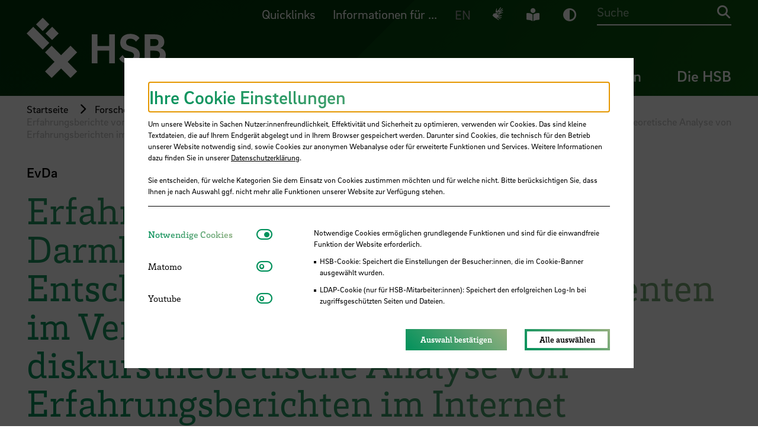

--- FILE ---
content_type: text/html; charset=utf-8
request_url: https://www.hs-bremen.de/forschen/forschungs-und-transferprofil/forschungsprojekt/erfahrungsberichte-von-darmkrebspatienten-persoenliche-entscheidungen-von-darmkrebspatienten-im-verlauf-der-behandlung-eine-diskurstheoretische-analyse-von-erfahrungsberichten-im-internet/
body_size: 17425
content:
<!DOCTYPE html>
<html lang="de-DE">
    <head> <meta charset="utf-8">
        <!--
	TYPO3-Realisation: 3pc GmbH Neue Kommunikation, Berlin
	This website is powered by TYPO3 - inspiring people to share!
	TYPO3 is a free open source Content Management Framework initially created by Kasper Skaarhoj and licensed under GNU/GPL.
	TYPO3 is copyright 1998-2026 of Kasper Skaarhoj. Extensions are copyright of their respective owners.
	Information and contribution at https://typo3.org/
-->
         <link rel="icon" href="/_assets/f33b63229ca06ac40890a7fe3cae94cd/Frontend/Build/assets/icons/favicons/favicon.ico" type="image/vnd.microsoft.icon"> <title>Erfahrungsberichte von Darmkrebspatienten: Pers&ouml;nliche Entscheidungen von Darmkrebspatienten im Verlauf der Behandlung - eine diskurstheoretische Analyse von Erfahrungsberichten im Internet - HSB Hochschule Bremen</title> <meta name="description" content="Ziel des Projekts ist eine Untersuchung der Berichte von Darmkrebspatienten &uuml;ber den Verlauf ihrer Therapie mit besonderem Fokus auf ihre"> <meta name="robots" content="index, follow"> <meta name="viewport" content="width=device-width, initial-scale=1"> <meta property="og:description" content="Ziel des Projekts ist eine Untersuchung der Berichte von Darmkrebspatienten &uuml;ber den Verlauf ihrer Therapie mit besonderem Fokus auf ihre"> <meta property="og:title" content="Erfahrungsberichte von Darmkrebspatienten: Pers&ouml;nliche Entscheidungen von Darmkrebspatienten im Verlauf der Behandlung - eine diskurstheoretische Analyse von Erfahrungsberichten im Internet"> <meta property="og:url" content="https://www.hs-bremen.de/forschen/forschungs-und-transferprofil/forschungsprojekt/erfahrungsberichte-von-darmkrebspatienten-persoenliche-entscheidungen-von-darmkrebspatienten-im-verlauf-der-behandlung-eine-diskurstheoretische-analyse-von-erfahrungsberichten-im-internet/"> <meta property="og:locale" content="de_DE"> <meta property="og:site_name" content="HSB Hochschule Bremen"> <meta property="og:image" content="https://www.hs-bremen.de/_assets/f33b63229ca06ac40890a7fe3cae94cd/Frontend/Build/assets/images/hsb-socialmedia-1613550361.jpg"> <meta property="og:type" content="website"> <meta name="twitter:description" content="Ziel des Projekts ist eine Untersuchung der Berichte von Darmkrebspatienten &uuml;ber den Verlauf ihrer Therapie mit besonderem Fokus auf ihre"> <meta name="twitter:title" content="Erfahrungsberichte von Darmkrebspatienten: Pers&ouml;nliche Entscheidungen von Darmkrebspatienten im Verlauf der Behandlung - eine diskurstheoretische Analyse von Erfahrungsberichten im Internet"> <meta name="twitter:card" content="summary"> <meta name="twitter:site" content="@HSBremen"> <meta name="twitter:image" content="https://www.hs-bremen.de/typo3temp/assets/_processed_/2/f/csm_hsb-socialmedia-1613550361_b0bee7404b.jpg"> <link rel="stylesheet" href="/_assets/f33b63229ca06ac40890a7fe3cae94cd/Frontend/Build/bundle.css?1769437861" media="all"> <link rel="icon" href="/_assets/f33b63229ca06ac40890a7fe3cae94cd/Frontend/Build/assets/icons/favicons/icon-32x32.png" sizes="32x32"><link rel="icon" href="/_assets/f33b63229ca06ac40890a7fe3cae94cd/Frontend/Build/assets/icons/favicons/icon-57x57.png" sizes="57x57"><link rel="icon" href="/_assets/f33b63229ca06ac40890a7fe3cae94cd/Frontend/Build/assets/icons/favicons/icon-76x76.png" sizes="76x76"><link rel="icon" href="/_assets/f33b63229ca06ac40890a7fe3cae94cd/Frontend/Build/assets/icons/favicons/icon-96x96.png" sizes="96x96"><link rel="icon" href="/_assets/f33b63229ca06ac40890a7fe3cae94cd/Frontend/Build/assets/icons/favicons/icon-128x128.png" sizes="128x128"><link rel="icon" href="/_assets/f33b63229ca06ac40890a7fe3cae94cd/Frontend/Build/assets/icons/favicons/icon-192x192.png" sizes="192x192"><link rel="icon" href="/_assets/f33b63229ca06ac40890a7fe3cae94cd/Frontend/Build/assets/icons/favicons/icon-228x228.png" sizes="228x228"><link rel="shortcut icon" sizes="196x196" href="/_assets/f33b63229ca06ac40890a7fe3cae94cd/Frontend/Build/assets/icons/favicons/icon-196x196.png"><link rel="apple-touch-icon" href="/_assets/f33b63229ca06ac40890a7fe3cae94cd/Frontend/Build/assets/icons/apple-touch-icon/icon-120x120.png" sizes="120x120"><link rel="apple-touch-icon" href="/_assets/f33b63229ca06ac40890a7fe3cae94cd/Frontend/Build/assets/icons/apple-touch-icon/icon-152x152.png" sizes="152x152"><link rel="apple-touch-icon" href="/_assets/f33b63229ca06ac40890a7fe3cae94cd/Frontend/Build/assets/icons/apple-touch-icon/icon-180x180.png" sizes="180x180"><meta name="msapplication-TileColor" content="#FFFFFF"><meta name="msapplication-TileImage" content="/_assets/f33b63229ca06ac40890a7fe3cae94cd/Frontend/Build/assets/icons/msapplication/icon-144x144.png"><meta name="msapplication-config" content="/browserconfig.xml"><link rel="manifest" href="/manifest.json"> <link rel="canonical" href="https://www.hs-bremen.de/forschen/forschungs-und-transferprofil/forschungsprojekt/erfahrungsberichte-von-darmkrebspatienten-persoenliche-entscheidungen-von-darmkrebspatienten-im-verlauf-der-behandlung-eine-diskurstheoretische-analyse-von-erfahrungsberichten-im-internet/"> <link rel="alternate" hreflang="de-DE" href="https://www.hs-bremen.de/forschen/forschungs-und-transferprofil/forschungsprojekt/erfahrungsberichte-von-darmkrebspatienten-persoenliche-entscheidungen-von-darmkrebspatienten-im-verlauf-der-behandlung-eine-diskurstheoretische-analyse-von-erfahrungsberichten-im-internet/"> <link rel="alternate" hreflang="en-GB" href="https://www.hs-bremen.de/en/research/research-and-transfer-profile/research-project/?tx_dreipchsbprojects_detail%5Baction%5D=detail&amp;tx_dreipchsbprojects_detail%5Bcontroller%5D=Project&amp;tx_dreipchsbprojects_detail%5Bproject%5D=126&amp;cHash=407b06bdd81ccb2dfe837dc82badb29e"> <link rel="alternate" hreflang="x-default" href="https://www.hs-bremen.de/forschen/forschungs-und-transferprofil/forschungsprojekt/erfahrungsberichte-von-darmkrebspatienten-persoenliche-entscheidungen-von-darmkrebspatienten-im-verlauf-der-behandlung-eine-diskurstheoretische-analyse-von-erfahrungsberichten-im-internet/"> </head>
    <body class="color-- text-color--white">
        <script>
                "use strict";function _classCallCheck(o,e){if(!(o instanceof e))throw new TypeError("Cannot call a class as a function")}function _defineProperty(o,e,t){return e in o?Object.defineProperty(o,e,{value:t,enumerable:!0,configurable:!0,writable:!0}):o[e]=t,o}var $=function(o){return(arguments.length>1&&void 0!==arguments[1]?arguments[1]:document).querySelector(o)},SetCiColor=function o(e){var t=this;_classCallCheck(this,o),_defineProperty(this,"checkSession",function(){return sessionStorage.getItem(t.sessionName)}),_defineProperty(this,"setSession",function(o){return sessionStorage.setItem(t.sessionName,o)}),_defineProperty(this,"randomCiColor",function(){var o=Math.floor(Math.random()*t.ciColors.length),e=t.ciColors[o];t.setCiColor(e),t.setSession(e)}),_defineProperty(this,"setCiColor",function(o){var e=$("body").className.split(" ").filter(function(o){return 0===!o.indexOf("color--")});$("body").className=e.join(" ").trim(),$("body").classList.add("color--".concat(o))}),_defineProperty(this,"getCiColor",function(){return $("body").className.split(" ").filter(function(o){return 0===o.indexOf("color--")})[0].replace("color--","")}),_defineProperty(this,"ciAlreadySet",function(){var o=$("body").classList;return!!(o.contains("".concat("color--").concat(t.ciColors[0]))||o.contains("".concat("color--").concat(t.ciColors[1]))||o.contains("".concat("color--").concat(t.ciColors[2]))||o.contains("".concat("color--").concat(t.ciColors[3])))}),_defineProperty(this,"init",function(){if(t.ciAlreadySet()){var o=t.getCiColor();t.setSession(o)}else{var e=t.checkSession();e?t.setCiColor(e):t.randomCiColor()}}),this.headerImage=$(".page-header__image"),this.sessionName="ci-color",this.ciColors=["blue","green","orange","red"]};(new SetCiColor).init();
            </script>
        <div class="skip-link"> <a href="#skip-link-target-main" class="skip-link__link"> <span>Direkt zum Seiteninhalt springen</span> </a> </div>
        <header class="header parsing-exclude">
            <div class="header__background-wrapper">
                <div class="header__background"> <svg xmlns="http://www.w3.org/2000/svg" viewbox="0 0 448.4 520.908" class="auto" focusable="false" role="img"> <defs id="blue"> <lineargradient id="blueBackground" x2="448.4" y1="484.6" y2="484.6" gradientunits="userSpaceOnUse"> <stop offset="0" stop-color="#04578a"></stop> <stop offset="1" stop-color="#0a91a8"></stop> </lineargradient> <lineargradient id="blueShadow1" x1="-246.9" x2="970.1" y1="-4760.3" y2="-4760.3" gradienttransform="matrix(.846 0 0 1.611 -268.3 7988.1)" gradientunits="userSpaceOnUse"> <stop offset="0" stop-color="#04578a" stop-opacity="0"></stop> <stop offset=".1" stop-color="#045a8c" stop-opacity=".1"></stop> <stop offset=".3" stop-color="#056390" stop-opacity=".2"></stop> <stop offset=".5" stop-color="#077097" stop-opacity=".4"></stop> <stop offset=".8" stop-color="#0983a1" stop-opacity=".8"></stop> <stop offset="1" stop-color="#0a91a8"></stop> </lineargradient> <lineargradient id="blueShadow2" x1="1364" x2="2581" y1="188.2" y2="188.2" gradienttransform="matrix(.412 0 0 1.018 -523.7 -126.4)" gradientunits="userSpaceOnUse"> <stop offset="0" stop-color="#04578a"></stop> <stop offset=".2" stop-color="#04598b"></stop> <stop offset=".3" stop-color="#055e8e" stop-opacity=".9"></stop> <stop offset=".5" stop-color="#056792" stop-opacity=".7"></stop> <stop offset=".7" stop-color="#067398" stop-opacity=".5"></stop> <stop offset=".9" stop-color="#0882a0" stop-opacity=".3"></stop> <stop offset="1" stop-color="#0991a8" stop-opacity="0"></stop> </lineargradient> <lineargradient id="blueShadow3" x1="476.3" x2="1693.3" y1="-821.1" y2="-821.1" gradienttransform="matrix(.824 0 0 1.183 -669.4 1456)" gradientunits="userSpaceOnUse"> <stop offset=".2" stop-color="#04578a"></stop> <stop offset=".3" stop-color="#056591" stop-opacity=".7"></stop> <stop offset=".5" stop-color="#07759a" stop-opacity=".5"></stop> <stop offset=".6" stop-color="#0881a0" stop-opacity=".3"></stop> <stop offset=".7" stop-color="#098aa4" stop-opacity=".1"></stop> <stop offset=".9" stop-color="#0a8fa7" stop-opacity="0"></stop> <stop offset="1" stop-color="#0a91a8" stop-opacity="0"></stop> </lineargradient> <lineargradient id="blueUpperOverlay" x1="3750.8" x2="5064.5" y1="4197.6" y2="4197.6" gradienttransform="translate(-4203.8 -3937.1)" gradientunits="userSpaceOnUse"> <stop offset="0" stop-color="#04578a"></stop> <stop offset="1" stop-color="#0991a8"></stop> </lineargradient> <lineargradient class="gradient-stop-color-tinted-black" id="blueSolidColorGradient" x1="224.2" x2="224.2" y1="261.1" gradientunits="userSpaceOnUse"> <stop offset="0" stop-opacity="0"></stop> <stop offset=".5" stop-opacity=".1"></stop> <stop offset=".7" stop-opacity=".4"></stop> <stop offset="1" stop-opacity=".9"></stop> <stop offset="1"></stop> </lineargradient> </defs> <defs id="red"> <lineargradient id="redBackground" x2="448.39" y1="484.65" y2="484.65" gradientunits="userSpaceOnUse"> <stop offset="0" stop-color="#c30832"></stop> <stop offset="1" stop-color="#7961a4"></stop> </lineargradient> <lineargradient id="redShadow1" x1="-1084.94" x2="132.06" y1="-2519.13" y2="-2519.13" gradienttransform="matrix(.846 0 0 1.611 440.62 4376.64)" gradientunits="userSpaceOnUse"> <stop offset="0" stop-color="#c30832" stop-opacity="0"></stop> <stop offset=".12" stop-color="#bf0d38" stop-opacity=".06"></stop> <stop offset=".31" stop-color="#b41a49" stop-opacity=".2"></stop> <stop offset=".55" stop-color="#a23065" stop-opacity=".45"></stop> <stop offset=".83" stop-color="#894d8b" stop-opacity=".78"></stop> <stop offset="1" stop-color="#7961a4"></stop> </lineargradient> <lineargradient id="redShadow2" x1="5017.01" x2="6234.02" y1="-3358.16" y2="-3358.16" gradienttransform="matrix(.412 0 0 1.018 -2029.64 3485.11)" gradientunits="userSpaceOnUse"> <stop offset="0" stop-color="#7961a4"></stop> <stop offset=".15" stop-color="#7b5fa1" stop-opacity=".97"></stop> <stop offset=".31" stop-color="#805898" stop-opacity=".9"></stop> <stop offset=".47" stop-color="#8a4d8a" stop-opacity=".77"></stop> <stop offset=".63" stop-color="#973d76" stop-opacity=".59"></stop> <stop offset=".79" stop-color="#a8295c" stop-opacity=".37"></stop> <stop offset=".95" stop-color="#bc103c" stop-opacity=".09"></stop> <stop offset="1" stop-color="#c30832" stop-opacity="0"></stop> </lineargradient> <lineargradient id="redShadow3" x1="-246.62" x2="970.38" y1="-3873.7" y2="-3873.7" gradienttransform="matrix(.824 0 0 1.183 -73.89 5067.54)" gradientunits="userSpaceOnUse"> <stop offset=".2" stop-color="#7961a4"></stop> <stop offset=".24" stop-color="#80599a" stop-opacity=".91"></stop> <stop offset=".37" stop-color="#94407a" stop-opacity=".63"></stop> <stop offset=".5" stop-color="#a52c60" stop-opacity=".41"></stop> <stop offset=".63" stop-color="#b21c4c" stop-opacity=".23"></stop> <stop offset=".75" stop-color="#bc113e" stop-opacity=".1"></stop> <stop offset=".88" stop-color="#c10a35" stop-opacity=".03"></stop> <stop offset="1" stop-color="#c30832" stop-opacity="0"></stop> </lineargradient> <lineargradient id="redUpperOverlay" x1="3750.84" x2="5064.54" y1="4197.59" y2="4197.59" gradienttransform="translate(-4203.76 -3937.13)"> <stop offset="0" stop-color="#c30832"></stop> <stop offset="1" stop-color="#7961a4"></stop> </lineargradient> <lineargradient class="gradient-stop-color-tinted-black" id="redSolidColorGradient" x1="224.19" x2="224.19" y1="261.14" gradientunits="userSpaceOnUse"> <stop offset="0" stop-opacity="0"></stop> <stop offset=".45" stop-opacity=".08"></stop> <stop offset=".72" stop-opacity=".36"></stop> <stop offset=".94" stop-opacity=".84"></stop> <stop offset="1"></stop> </lineargradient> </defs> <defs id="orange"> <lineargradient id="orangeBackground" x2="448.39" y1="484.65" y2="484.65" gradientunits="userSpaceOnUse"> <stop offset="0" stop-color="#ee7222"></stop> <stop offset="1" stop-color="#c30832"></stop> </lineargradient> <lineargradient id="orangeShadow1" x1="-797.29" x2="419.71" y1="-3288.37" y2="-3288.37" gradienttransform="matrix(.846 0 0 1.611 197.3 5616.24)" gradientunits="userSpaceOnUse"> <stop offset="0" stop-color="#ee7222" stop-opacity="0"></stop> <stop offset=".1" stop-color="#ec6d23" stop-opacity=".05"></stop> <stop offset=".27" stop-color="#e76025" stop-opacity=".17"></stop> <stop offset=".48" stop-color="#de4a28" stop-opacity=".38"></stop> <stop offset=".73" stop-color="#d22c2d" stop-opacity=".66"></stop> <stop offset="1" stop-color="#c30832"></stop> </lineargradient> <lineargradient id="orangeShadow2" x1="3763.16" x2="4980.16" y1="-2140.91" y2="-2140.91" gradienttransform="matrix(.412 0 0 1.018 -1512.74 2245.51)" gradientunits="userSpaceOnUse"> <stop offset="0" stop-color="#c30832"></stop> <stop offset=".14" stop-color="#c40a32" stop-opacity=".98"></stop> <stop offset=".28" stop-color="#c71131" stop-opacity=".92"></stop> <stop offset=".43" stop-color="#cb1c2f" stop-opacity=".81"></stop> <stop offset=".57" stop-color="#d22c2d" stop-opacity=".66"></stop> <stop offset=".72" stop-color="#da4029" stop-opacity=".47"></stop> <stop offset=".87" stop-color="#e45926" stop-opacity=".24"></stop> <stop offset="1" stop-color="#ee7222" stop-opacity="0"></stop> </lineargradient> <lineargradient id="orangeShadow3" x1="1.52" x2="1218.53" y1="-2825.93" y2="-2825.93" gradienttransform="matrix(.824 0 0 1.183 -278.29 3827.94)" gradientunits="userSpaceOnUse"> <stop offset=".2" stop-color="#c30832"></stop> <stop offset=".3" stop-color="#cd212e" stop-opacity=".76"></stop> <stop offset=".42" stop-color="#d73a2b" stop-opacity=".53"></stop> <stop offset=".54" stop-color="#df4e27" stop-opacity=".34"></stop> <stop offset=".66" stop-color="#e65e25" stop-opacity=".19"></stop> <stop offset=".78" stop-color="#ea6923" stop-opacity=".09"></stop> <stop offset=".89" stop-color="#ed7022" stop-opacity=".02"></stop> <stop offset="1" stop-color="#ee7222" stop-opacity="0"></stop> </lineargradient> <lineargradient id="orangeUpperOverlay" x1="3750.84" x2="5064.54" y1="4197.59" y2="4197.59" gradienttransform="translate(-4203.76 -3937.13)"> <stop offset="0" stop-color="#ee7222"></stop> <stop offset="1" stop-color="#c30832"></stop> </lineargradient> <lineargradient class="gradient-stop-color-tinted-black" id="orangeSolidColorGradient" x1="224.19" x2="224.19" y1="261.14" gradientunits="userSpaceOnUse"> <stop offset="0" stop-opacity="0"></stop> <stop offset=".29" stop-opacity=".02"></stop> <stop offset=".47" stop-opacity=".1"></stop> <stop offset=".62" stop-opacity=".23"></stop> <stop offset=".75" stop-opacity=".41"></stop> <stop offset=".87" stop-opacity=".64"></stop> <stop offset=".97" stop-opacity=".93"></stop> <stop offset="1"></stop> </lineargradient> </defs> <defs id="green"> <lineargradient id="greenBackground" x2="448.4" y1="484.6" y2="484.6" gradientunits="userSpaceOnUse"> <stop offset="0" stop-color="#00915b"></stop> <stop offset="1" stop-color="#629e39"></stop> </lineargradient> <lineargradient id="greenShadow1" x1="-517.7" x2="699.3" y1="-4036" y2="-4036" gradienttransform="matrix(.846 0 0 1.611 -39.2 6821)" gradientunits="userSpaceOnUse"> <stop offset="0" stop-color="#00915b" stop-opacity="0"></stop> <stop offset=".1" stop-color="#069259" stop-opacity=".1"></stop> <stop offset=".3" stop-color="#159454" stop-opacity=".2"></stop> <stop offset=".6" stop-color="#2d974b" stop-opacity=".5"></stop> <stop offset=".9" stop-color="#4f9b40" stop-opacity=".8"></stop> <stop offset="1" stop-color="#629e39"></stop> </lineargradient> <lineargradient id="greenShadow2" x1="2544.5" x2="3761.5" y1="-957.8" y2="-957.8" gradienttransform="matrix(.412 0 0 1.018 -1010.3 1040.7)" gradientunits="userSpaceOnUse"> <stop offset="0" stop-color="#00915b"></stop> <stop offset=".2" stop-color="#03915a"></stop> <stop offset=".3" stop-color="#0b9257" stop-opacity=".9"></stop> <stop offset=".5" stop-color="#199452" stop-opacity=".7"></stop> <stop offset=".7" stop-color="#2d974b" stop-opacity=".5"></stop> <stop offset=".8" stop-color="#469a43" stop-opacity=".3"></stop> <stop offset="1" stop-color="#629e39" stop-opacity="0"></stop> </lineargradient> <lineargradient id="greenShadow3" x1="242.7" x2="1459.7" y1="-1807.6" y2="-1807.6" gradienttransform="matrix(.824 0 0 1.183 -477 2623.1)" gradientunits="userSpaceOnUse"> <stop offset=".2" stop-color="#00915b"></stop> <stop offset=".3" stop-color="#1c9551" stop-opacity=".7"></stop> <stop offset=".5" stop-color="#359849" stop-opacity=".5"></stop> <stop offset=".6" stop-color="#499b42" stop-opacity=".3"></stop> <stop offset=".7" stop-color="#579d3d" stop-opacity=".1"></stop> <stop offset=".9" stop-color="#5f9e3a" stop-opacity="0"></stop> <stop offset="1" stop-color="#629e39" stop-opacity="0"></stop> </lineargradient> <lineargradient id="greenUpperOverlay" x1="3750.8" x2="5064.5" y1="4197.6" y2="4197.6" gradienttransform="translate(-4203.8 -3937.1)" xlink:href="#background"> <stop offset="0" stop-color="#00915b"></stop> <stop offset="1" stop-color="#629e39"></stop> </lineargradient> <lineargradient class="gradient-stop-color-tinted-black" id="greenSolidColorGradient" x1="224.2" x2="224.2" y1="261.1" gradientunits="userSpaceOnUse"> <stop offset="0" stop-opacity="0"></stop> <stop offset=".4" stop-opacity=".1"></stop> <stop offset=".7" stop-opacity=".3"></stop> <stop offset=".9" stop-opacity=".7"></stop> <stop offset="1"></stop> </lineargradient> </defs> <g style="isolation:isolate"> <path class="caleidoscop__background" d="M0 0h448.4v969.3H0z"></path> <path class="caleidoscop__shadow1" transform="rotate(-45 37.6 317.2)" style="mix-blend-mode:multiply" d="M-477.1 66.3H552.4V568H-477.1z"></path> <path class="caleidoscop__shadow2" transform="rotate(45 289.5 65.3)" style="mix-blend-mode:multiply" d="M38.6-93.2h501.7v317.1H38.6z"></path> <path class="caleidoscop__shadow3" transform="rotate(45 224.2 484.6)" style="mix-blend-mode:multiply" d="M-277 300.5H725.5v368.3H-277z"></path> <g> <path class="caleidoscop__upperOverlay" style="mix-blend-mode:multiply" d="M-452.9 0H860.8v520.9H-452.9z"></path> <path class="caleidoscop__solid-color-gradient" d="M0 0h448.4v261.1H0z"></path> </g> </g> </svg> </div>
                 </div>
            <div class="header__title-bar">
                <div class="header__desktop-header">
                    <div class="header__meta-groups-wrapper">
                        <div class="meta-content" data-piston-group="metaMenuDesktop" id="meta-content-46"> <nav aria-label="Meta Inhalt Navigation"> <ul class="meta-content__items"> <li class="meta-content__item"> <a href="https://www.hs-bremen.de/studieren/im-studium/zugaenge-und-portale/#c890" target="_self" title="App &bdquo;Campus HSB&ldquo;" class="parsing-exclude"> App &bdquo;Campus HSB&ldquo; </a> </li> <li class="meta-content__item"> <a href="https://aulis.hs-bremen.de/" target="_blank" rel="noreferrer" title="AULIS" class="parsing-exclude"> AULIS </a> </li> <li class="meta-content__item"> <a href="https://campino.hs-bremen.de/" target="_blank" rel="noreferrer" title="CampInO" class="parsing-exclude"> CampInO </a> </li> <li class="meta-content__item"> <a href="https://webmail.hs-bremen.de/" target="_blank" rel="noreferrer" title="Webmail" class="parsing-exclude"> Webmail </a> </li> <li class="meta-content__item"> <a href="/studieren/im-studium/zugaenge-und-portale/" title="WLAN (eduroam)" class="parsing-exclude"> WLAN (eduroam) </a> </li> <li class="meta-content__item"> <a href="https://mis.rz.hs-bremen.de/account/pwd/login.php" target="_blank" rel="noreferrer" title="Passwort &auml;ndern" class="parsing-exclude"> Passwort &auml;ndern </a> </li> <li class="meta-content__item"> <a href="/studieren/im-studium/semestertermine/" title="Semestertermine" class="parsing-exclude"> Semestertermine </a> </li> <li class="meta-content__item"> <a href="https://www.hs-bremen.de/activate" target="_blank" title="Benutzerkonto-Aktivierung" class="parsing-exclude"> Benutzerkonto-Aktivierung </a> </li> </ul> </nav> </div>
                        <div class="meta-content" data-piston-group="metaMenuDesktop" id="meta-content-47"> <nav aria-label="Meta Inhalt Navigation"> <ul class="meta-content__items"> <li class="meta-content__item meta-content__item--has-icon"> <a href="/studieren/vor-dem-studium/schritt-fuer-schritt-ins-studium/" title="Studieninteressierte" class="parsing-exclude"> <i class="fas fa-users"></i> Studieninteressierte <span class="sr-only">F&uuml;r Studieninteressierte</span> </a> </li> <li class="meta-content__item meta-content__item--has-icon"> <a href="/informationen-fuer/erstsemester/" title="Erstsemester" class="parsing-exclude"> <i class="fas fa-user-plus"></i> Erstsemester <span class="sr-only">F&uuml;r Erstsemester</span> </a> </li> <li class="meta-content__item meta-content__item--has-icon"> <a href="/informationen-fuer/internationale-studierende/" title="Internationale Studierende" class="parsing-exclude"> <i class="fas fa-earth-americas"></i> Internationale Studierende </a> </li> <li class="meta-content__item meta-content__item--has-icon"> <a href="/informationen-fuer/unternehmen-und-organisationen/" title="Unternehmen und Organisationen" class="parsing-exclude"> <i class="fas fa-building"></i> Unternehmen und Organisationen <span class="sr-only">F&uuml;r Unternehmen und Organisationen</span> </a> </li> <li class="meta-content__item meta-content__item--has-icon"> <a href="/informationen-fuer/presse-und-medien/" title="Presse und Medien" class="parsing-exclude"> <i class="fas fa-newspaper"></i> Presse und Medien <span class="sr-only">F&uuml;r Presse und Medien</span> </a> </li> <li class="meta-content__item meta-content__item--has-icon"> <a href="/informationen-fuer/alumni/" title="Alumni" class="parsing-exclude"> <i class="fas fa-graduation-cap"></i> Alumni <span class="sr-only">F&uuml;r Alumni</span> </a> </li> <li class="meta-content__item meta-content__item--has-icon"> <a href="https://meine-karriere.hs-bremen.de/" target="_blank" rel="noreferrer" title="Jobinteressierte" class="parsing-exclude"> <i class="fas fa-user-tie-hair-long"></i> Jobinteressierte </a> </li> <li class="meta-content__item meta-content__item--has-icon"> <a href="/informationen-fuer/beschaeftigte/" title="Besch&auml;ftigte" class="parsing-exclude"> <i class="fas fa-user-circle"></i> Besch&auml;ftigte <span class="sr-only">F&uuml;r Besch&auml;ftigte und Lehrbeauftragte</span> </a> </li> </ul> </nav> </div>
                         </div>
                    <div class="header__menu-wrapper"> <a aria-label="Zur Startseite" class="header__logo" href="/"> <img src="/_assets/f33b63229ca06ac40890a7fe3cae94cd/Frontend/Build/assets/images/logo_hsb.svg" width="295" height="127" alt=""> </a> <nav class="header__meta-menu" aria-label="Meta Navigation"> <ul class="header__meta-menu-list"> <li class="fullwidth-on-mobile"> <button class="header__meta-menu-trigger parsing-exclude" data-piston-toggle="#meta-content-46"> Quicklinks </button> </li> <li class="fullwidth-on-mobile"> <button class="header__meta-menu-trigger parsing-exclude" data-piston-toggle="#meta-content-47"> Informationen f&uuml;r ... </button> </li> <li class="header__meta-languages"> <span class="is-inactive"> EN</span> </li> <li class="header__meta-sign-language"> <a href="/deutsche-gebaerdensprache/" title="Deutsche Geb&auml;rdensprache"> <span class="sr-only">Deutsche Geb&auml;rdensprache</span> <img src="/_assets/f33b63229ca06ac40890a7fe3cae94cd/Frontend/Build/assets/icons/sign-language/gebaerdensprache_wei%C3%9F.svg" alt="Logo Geb&auml;rdensprache"> </a> </li> <li class="header__meta-book-reader"> <a href="/leichte-sprache/" title="Leichte Sprache"> <span class="sr-only parsing-exclude">Leichte Sprache</span> <i class="fas fa-book-reader"></i> </a> </li> <li class="header__meta-dark-mode"> <a class="dark-mode-btn" role="button" title="Dunkel-Modus"> <span class="sr-only">Dunkel-Modus</span> <i class="fas fa-adjust" aria-hidden="true"></i> </a> </li> <li class="header__search"> <form data-suggest="https://www.hs-bremen.de/api/v1/search/global/suggest.json" method="get" class="header-search__form" action="/suche/" data-suggest-header="Top Results" accept-charset="utf-8"> <input placeholder="Suche" type="search" class="header-search__input" name="search[q]" value="" autocomplete="off"> <button type="submit" class="header-search__submit-button"> <i class="fas fa-search"></i> <span class="sr-only">Suche</span> </button> </form> </li> </ul> </nav> <nav class="header__main-menu" aria-label="Hauptnavigation"> <ul class="header__main-menu-list"> <li> <button class="header__main-menu-trigger parsing-exclude" data-piston-toggle="#desktop_id_10"> Studieren </button> </li> <li> <button class="header__main-menu-trigger is-active parsing-exclude" data-piston-toggle="#desktop_id_11"> Forschen </button> </li> <li> <button class="header__main-menu-trigger parsing-exclude" data-piston-toggle="#desktop_id_12"> Weiterbilden </button> </li> <li> <button class="header__main-menu-trigger parsing-exclude" data-piston-toggle="#desktop_id_13"> Die HSB </button> </li> </ul> </nav> </div>
                     </div>
                <div class="header__mobile-header">
                    <div class="header__menu-wrapper"> <a aria-label="Zur Startseite" class="header__logo" href="/"> <img src="/_assets/f33b63229ca06ac40890a7fe3cae94cd/Frontend/Build/assets/images/logo_hsb.svg" width="295" height="127" alt=""> </a>
                        <div class="header__menu-icons"> <button class="header__search-icon" data-piston-toggle="#search"> <i class="fas fa-search"></i> <span class="sr-only"> Suchen </span> </button> <button class="header__menu-icon" data-piston-toggle="#mobile-menu"> <i class="fas fa-bars header__menu-icon--closed"></i> <i class="fas fa-plus header__menu-icon--open"></i> <span class="sr-only"> Men&uuml; aus-/einblenden </span> </button> </div>
                        <div class="header__search">
                            <div class="header__search__inner" data-piston-group="mobileMenu" data-piston-options='{"duration": 200}' id="search"> <form data-suggest="https://www.hs-bremen.de/api/v1/search/global/suggest.json" method="get" class="header-search__form" action="/suche/" data-suggest-header="Top Results" accept-charset="utf-8"> <input placeholder="Suche" type="search" class="header-search__input" name="search[q]" value="" autocomplete="off"> <button type="submit" class="header-search__submit-button"> <i class="fas fa-search"></i> <span class="sr-only">Suche</span> </button> </form> </div>
                             </div>
                         <nav class="header__main-menu" data-piston-group="mobileMenu" id="mobile-menu" aria-label="Mobile Hauptnavigation"> <ul class="header__main-menu-list"> <li> <button class="header__main-menu-trigger" data-piston-toggle="#mobile_id_10"> <span class="parsing-exclude">Studieren</span> <i class="fas fa-plus"></i> </button>
                                    <div class="menu-content" data-piston-group="mainAndMetaMenuMobile" data-piston-options='{"retractOther":"retract"}' id="mobile_id_10"> <nav class="menu-content__inner" aria-label="Studieren erleben"> <a href="/studieren/" class="parsing-exclude"> Studieren erleben <i class="fas fa-arrow-right"></i> </a> <ul class="menu-content__categories"> <li class="menu-content__category">
                                                    <div class="menu-content__category-wrapper"> <a href="/studieren/studiengaenge/" class="menu-content__category-title"> <span class="parsing-exclude">Studieng&auml;nge</span> </a> <button data-piston-toggle="#mobile_id_29" class="menu-content__category-title"> <span class="sr-only">Men&uuml; aus-/einblenden</span> <i class="fas fa-plus"></i> </button> </div>
                                                    <div class="menu-content__category-items-wrapper" data-piston-group="mainSubMenuMobile29" data-piston-options='{"retractOther":"retract"}' id="mobile_id_29"> <ul class="menu-content__category-items"> <li class='menu-content__category-item"'> <a href="https://www.hs-bremen.de/studieren/studiengaenge/?search%5Bfilter%5D%5B0%5D=typeOfDegree%3ABachelor"> <span class="parsing-exclude">Bachelor</span> </a> </li> <li class='menu-content__category-item"'> <a href="https://www.hs-bremen.de/studieren/studiengaenge/?search%5Bfilter%5D%5B0%5D=typeOfDegree%3AMaster"> <span class="parsing-exclude">Master</span> </a> </li> <li class='menu-content__category-item"'> <a href="/studieren/studiengaenge/dual-studieren/"> <span class="parsing-exclude">Dual studieren</span> </a> </li> <li class='menu-content__category-item"'> <a href="/weiterbilden/berufsbegleitende-mba-und-master/"> <span class="parsing-exclude">Berufsbegleitend studieren</span> </a> </li> <li class='menu-content__category-item"'> <a href="/studieren/studiengaenge/flexibel-studieren/"> <span class="parsing-exclude">Flexibel studieren</span> </a> </li> </ul> </div>
                                                     </li> <li class="menu-content__category">
                                                    <div class="menu-content__category-wrapper"> <a href="/studieren/vor-dem-studium/" class="menu-content__category-title"> <span class="parsing-exclude">Vor dem Studium</span> </a> <button data-piston-toggle="#mobile_id_24" class="menu-content__category-title"> <span class="sr-only">Men&uuml; aus-/einblenden</span> <i class="fas fa-plus"></i> </button> </div>
                                                    <div class="menu-content__category-items-wrapper" data-piston-group="mainSubMenuMobile24" data-piston-options='{"retractOther":"retract"}' id="mobile_id_24"> <ul class="menu-content__category-items"> <li class='menu-content__category-item"'> <a href="/studieren/vor-dem-studium/schritt-fuer-schritt-ins-studium/"> <span class="parsing-exclude">Schritt f&uuml;r Schritt ins Studium</span> </a> </li> <li class='menu-content__category-item"'> <a href="/studieren/vor-dem-studium/studieninteressierte/"> <span class="parsing-exclude">Angebote f&uuml;r Studieninteressierte</span> </a> </li> <li class='menu-content__category-item"'> <a href="https://www.hs-bremen.de/die-hsb/aktuelles/veranstaltungen/?search%5Bfilter%5D%5B0%5D=target%3AStudieninteressierte&amp;search%5Bfilter%5D%5B1%5D="> <span class="parsing-exclude">Termine Studienorientierung</span> </a> </li> <li class='menu-content__category-item"'> <a href="/studieren/vor-dem-studium/bewerbung-und-zulassung/"> <span class="parsing-exclude">Bewerbung und Zulassung</span> </a> </li> <li class='menu-content__category-item"'> <a href="/informationen-fuer/internationale-studierende/studieninteressierte/"> <span class="parsing-exclude">Internationale Bewerbungen</span> </a> </li> </ul> </div>
                                                     </li> <li class="menu-content__category">
                                                    <div class="menu-content__category-wrapper"> <a href="/studieren/im-studium/" class="menu-content__category-title"> <span class="parsing-exclude">Im Studium</span> </a> <button data-piston-toggle="#mobile_id_25" class="menu-content__category-title"> <span class="sr-only">Men&uuml; aus-/einblenden</span> <i class="fas fa-plus"></i> </button> </div>
                                                    <div class="menu-content__category-items-wrapper" data-piston-group="mainSubMenuMobile25" data-piston-options='{"retractOther":"retract"}' id="mobile_id_25"> <ul class="menu-content__category-items"> <li class='menu-content__category-item"'> <a href="/informationen-fuer/erstsemester/"> <span class="parsing-exclude">Infos f&uuml;r Erstsemester</span> </a> </li> <li class='menu-content__category-item"'> <a href="/studieren/im-studium/semestertermine/"> <span class="parsing-exclude">Semestertermine und Fristen</span> </a> </li> <li class='menu-content__category-item"'> <a href="/studieren/im-studium/zugaenge-und-portale/"> <span class="parsing-exclude">Zug&auml;nge und Portale f&uuml;r Studierende</span> </a> </li> <li class='menu-content__category-item"'> <a href="/studieren/im-studium/formale-angelegenheiten/"> <span class="parsing-exclude">Formales und Pr&uuml;fungen</span> </a> </li> <li class='menu-content__category-item"'> <a href="/studieren/im-studium/ins-ausland-gehen/"> <span class="parsing-exclude">Ins Ausland gehen</span> </a> </li> <li class='menu-content__category-item"'> <a href="/studieren/im-studium/ergaenzende-angebote-zum-studium/"> <span class="parsing-exclude">Erg&auml;nzende Angebote: StudiumPlus, makeMINT, Sprachen</span> </a> </li> </ul> </div>
                                                     </li> <li class="menu-content__category">
                                                    <div class="menu-content__category-wrapper"> <a href="/studieren/nach-dem-studium/" class="menu-content__category-title"> <span class="parsing-exclude">Nach dem Studium</span> </a> <button data-piston-toggle="#mobile_id_2080" class="menu-content__category-title"> <span class="sr-only">Men&uuml; aus-/einblenden</span> <i class="fas fa-plus"></i> </button> </div>
                                                    <div class="menu-content__category-items-wrapper" data-piston-group="mainSubMenuMobile2080" data-piston-options='{"retractOther":"retract"}' id="mobile_id_2080"> <ul class="menu-content__category-items"> <li class='menu-content__category-item"'> <a href="https://www.hs-bremen.de/studieren/studiengaenge/?search%5Bfilter%5D%5B0%5D=typeOfDegree%3AMaster"> <span class="parsing-exclude">Masterstudium</span> </a> </li> <li class='menu-content__category-item"'> <a href="/studieren/nach-dem-studium/bewerbung-und-berufseinstieg/"> <span class="parsing-exclude">Bewerbung und Berufseinstieg</span> </a> </li> <li class='menu-content__category-item"'> <a href="/forschen/gruendungsservice-freiraumhsb/"> <span class="parsing-exclude">Gr&uuml;ndung und Selbstst&auml;ndigkeit</span> </a> </li> <li class='menu-content__category-item"'> <a href="/weiterbilden/"> <span class="parsing-exclude">Berufliche Weiterbildung</span> </a> </li> <li class='menu-content__category-item"'> <a href="/informationen-fuer/alumni/"> <span class="parsing-exclude">Infos f&uuml;r Alumni und Alumnae</span> </a> </li> <li class='menu-content__category-item"'> <a href="/forschen/wissenschaftlicher-nachwuchs/"> <span class="parsing-exclude">Promotionen</span> </a> </li> </ul> </div>
                                                     </li> <li class="menu-content__category">
                                                    <div class="menu-content__category-wrapper"> <a href="/studieren/rund-ums-studium/" class="menu-content__category-title"> <span class="parsing-exclude">Rund ums Studium</span> </a> <button data-piston-toggle="#mobile_id_1022" class="menu-content__category-title"> <span class="sr-only">Men&uuml; aus-/einblenden</span> <i class="fas fa-plus"></i> </button> </div>
                                                    <div class="menu-content__category-items-wrapper" data-piston-group="mainSubMenuMobile1022" data-piston-options='{"retractOther":"retract"}' id="mobile_id_1022"> <ul class="menu-content__category-items"> <li class='menu-content__category-item"'> <a href="/studieren/rund-ums-studium/studierendenleben/"> <span class="parsing-exclude">Studierendenleben</span> </a> </li> <li class='menu-content__category-item"'> <a href="/studieren/rund-ums-studium/studierendenleben/engagement-und-ehrenamt/"> <span class="parsing-exclude">Engagement &amp; Ehrenamt</span> </a> </li> <li class='menu-content__category-item"'> <a href="/studieren/rund-ums-studium/studierendenleben/mitbestimmen-und-gestalten/"> <span class="parsing-exclude">Mitbestimmen &amp; Gestalten</span> </a> </li> <li class='menu-content__category-item"'> <a href="/studieren/rund-ums-studium/gesund-durchs-studium/"> <span class="parsing-exclude">Gesund durchs Studium</span> </a> </li> <li class='menu-content__category-item"'> <a href="/die-hsb/organisation/hochschuluebergreifende-einheiten/mensa/"> <span class="parsing-exclude">Mensa &amp; Co.</span> </a> </li> <li class='menu-content__category-item"'> <a href="/die-hsb/organisation/hochschuluebergreifende-einheiten/bibliothek/"> <span class="parsing-exclude">Bibliothek</span> </a> </li> <li class='menu-content__category-item"'> <a href="/studieren/rund-ums-studium/studierendenleben/kultur/"> <span class="parsing-exclude">Kultur</span> </a> </li> <li class='menu-content__category-item"'> <a href="/studieren/rund-ums-studium/studierendenleben/sport-und-aktivitaeten/"> <span class="parsing-exclude">Sport</span> </a> </li> <li class='menu-content__category-item"'> <a href="/studieren/rund-ums-studium/glossar/"> <span class="parsing-exclude">Glossar</span> </a> </li> </ul> </div>
                                                     </li> <li class="menu-content__category">
                                                    <div class="menu-content__category-wrapper"> <a href="/studieren/beratung-und-unterstuetzung/" class="menu-content__category-title"> <span class="parsing-exclude">Beratung und Unterst&uuml;tzung</span> </a> <button data-piston-toggle="#mobile_id_640" class="menu-content__category-title"> <span class="sr-only">Men&uuml; aus-/einblenden</span> <i class="fas fa-plus"></i> </button> </div>
                                                    <div class="menu-content__category-items-wrapper" data-piston-group="mainSubMenuMobile640" data-piston-options='{"retractOther":"retract"}' id="mobile_id_640"> <ul class="menu-content__category-items"> <li class='menu-content__category-item"'> <a href="/die-hsb/organisation/verwaltung/zentrale-studienberatung/"> <span class="parsing-exclude">Zentrale Studienberatung</span> </a> </li> <li class='menu-content__category-item"'> <a href="https://www.hs-bremen.de/studieren/beratung-und-unterstuetzung/#c18022"> <span class="parsing-exclude">Pers&ouml;nliche Themen</span> </a> </li> <li class='menu-content__category-item"'> <a href="https://www.hs-bremen.de/studieren/beratung-und-unterstuetzung/#c18022"> <span class="parsing-exclude">Lernschwierigkeiten</span> </a> </li> <li class='menu-content__category-item"'> <a href="/studieren/beratung-und-unterstuetzung/zweifel-am-studium/"> <span class="parsing-exclude">Zweifel am Studium</span> </a> </li> <li class='menu-content__category-item"'> <a href="https://www.hs-bremen.de/studieren/beratung-und-unterstuetzung/#c18022"> <span class="parsing-exclude">Konflikte im Studium</span> </a> </li> <li class='menu-content__category-item"'> <a href="https://www.hs-bremen.de/studieren/beratung-und-unterstuetzung/#c18033"> <span class="parsing-exclude">Ihr Beratungsnetzwerk an der HSB</span> </a> </li> <li class='menu-content__category-item"'> <a href="/studieren/beratung-und-unterstuetzung/studienfinanzierung/"> <span class="parsing-exclude">Studienfinanzierung</span> </a> </li> </ul> </div>
                                                     </li> </ul> </nav> </div>
                                     </li> <li> <button class="header__main-menu-trigger is-active" data-piston-toggle="#mobile_id_11"> <span class="parsing-exclude">Forschen</span> <i class="fas fa-plus"></i> </button>
                                    <div class="menu-content" data-piston-group="mainAndMetaMenuMobile" data-piston-options='{"retractOther":"retract"}' id="mobile_id_11"> <nav class="menu-content__inner" aria-label="Forschen erleben"> <a href="/forschen/" class="parsing-exclude"> Forschen erleben <i class="fas fa-arrow-right"></i> </a> <ul class="menu-content__categories"> <li class="menu-content__category">
                                                    <div class="menu-content__category-wrapper"> <a href="/forschen/forschungs-und-transferprofil/" class="menu-content__category-title is-active"> <span class="parsing-exclude">Forschungs- und Transferprofil</span> </a> <button data-piston-toggle="#mobile_id_663" class="menu-content__category-title is-active"> <span class="sr-only">Men&uuml; aus-/einblenden</span> <i class="fas fa-plus"></i> </button> </div>
                                                    <div class="menu-content__category-items-wrapper" data-piston-group="mainSubMenuMobile663" data-piston-options='{"retractOther":"retract"}' id="mobile_id_663"> <ul class="menu-content__category-items"> <li class='menu-content__category-item"'> <a href="/forschen/forschungs-und-transferprofil/strategische-partnerschaften/"> <span class="parsing-exclude">Strategische Partnerschaften</span> </a> </li> <li class='menu-content__category-item"'> <a href="https://www.hs-bremen.de/forschen/forschungs-und-transferprofil/#c4403"> <span class="parsing-exclude">Forschungseinrichtungen</span> </a> </li> <li class='menu-content__category-item"'> <a href="/forschen/forschungs-und-transferprofil/forschungsprojekte/"> <span class="parsing-exclude">Forschungsprojekte</span> </a> </li> <li class='menu-content__category-item"'> <a href="/forschen/forschungs-und-transferprofil/patente/"> <span class="parsing-exclude">Patente</span> </a> </li> </ul> </div>
                                                     </li> <li class="menu-content__category">
                                                    <div class="menu-content__category-wrapper"> <a href="/forschen/forschungs-und-transfercluster/" class="menu-content__category-title"> <span class="parsing-exclude">Forschungs- und Transfercluster</span> </a> <button data-piston-toggle="#mobile_id_186" class="menu-content__category-title"> <span class="sr-only">Men&uuml; aus-/einblenden</span> <i class="fas fa-plus"></i> </button> </div>
                                                    <div class="menu-content__category-items-wrapper" data-piston-group="mainSubMenuMobile186" data-piston-options='{"retractOther":"retract"}' id="mobile_id_186"> <ul class="menu-content__category-items"> <li class='menu-content__category-item"'> <a href="/forschen/forschungs-und-transfercluster/blue-sciences/"> <span class="parsing-exclude">Blue Sciences</span> </a> </li> <li class='menu-content__category-item"'> <a href="/forschen/forschungs-und-transfercluster/digitale-transformation/"> <span class="parsing-exclude">Digitale Transformation</span> </a> </li> <li class='menu-content__category-item"'> <a href="/forschen/forschungs-und-transfercluster/dynamics-tension-and-xtreme-events/"> <span class="parsing-exclude">Dynamics, Tension and Xtreme Events</span> </a> </li> <li class='menu-content__category-item"'> <a href="/forschen/forschungs-und-transfercluster/lebensqualitaet/"> <span class="parsing-exclude">Lebensqualit&auml;t</span> </a> </li> <li class='menu-content__category-item"'> <a href="/forschen/forschungs-und-transfercluster/luft-und-raumfahrt/"> <span class="parsing-exclude">Luft- und Raumfahrt</span> </a> </li> <li class='menu-content__category-item"'> <a href="/forschen/forschungs-und-transfercluster/region-im-wandel/"> <span class="parsing-exclude">Region im Wandel</span> </a> </li> </ul> </div>
                                                     </li> <li class="menu-content__category">
                                                    <div class="menu-content__category-wrapper"> <a href="/forschen/wissenschaftlicher-nachwuchs/" class="menu-content__category-title"> <span class="parsing-exclude">Wissenschaftlicher Nachwuchs</span> </a> </div>
                                                     </li> <li class="menu-content__category">
                                                    <div class="menu-content__category-wrapper"> <a href="/forschen/transfer-und-kooperation/" class="menu-content__category-title"> <span class="parsing-exclude">Transfer und Kooperation</span> </a> </div>
                                                     </li> <li class="menu-content__category">
                                                    <div class="menu-content__category-wrapper"> <a href="/forschen/forschungsservice/" class="menu-content__category-title"> <span class="parsing-exclude">Forschungsservice</span> </a> </div>
                                                     </li> <li class="menu-content__category">
                                                    <div class="menu-content__category-wrapper"> <a href="/forschen/gruendungsservice-freiraumhsb/" class="menu-content__category-title"> <span class="parsing-exclude">Gr&uuml;ndungsservice &amp; FreiRAUM@HSB</span> </a> <button data-piston-toggle="#mobile_id_2586" class="menu-content__category-title"> <span class="sr-only">Men&uuml; aus-/einblenden</span> <i class="fas fa-plus"></i> </button> </div>
                                                    <div class="menu-content__category-items-wrapper" data-piston-group="mainSubMenuMobile2586" data-piston-options='{"retractOther":"retract"}' id="mobile_id_2586"> <ul class="menu-content__category-items"> <li class='menu-content__category-item"'> <a href="/forschen/gruendungsservice-freiraumhsb/freiraum-gruendungsteams/"> <span class="parsing-exclude">FreiRAUM Gr&uuml;ndungsteams</span> </a> </li> <li class='menu-content__category-item"'> <a href="/forschen/gruendungsservice-freiraumhsb/makerspace/"> <span class="parsing-exclude">Makerspace</span> </a> </li> </ul> </div>
                                                     </li> <li class="menu-content__category">
                                                    <div class="menu-content__category-wrapper"> <a href="/forschen/forschungsdatenmanagement/" class="menu-content__category-title"> <span class="parsing-exclude">Forschungsdatenmanagement</span> </a> <button data-piston-toggle="#mobile_id_3119" class="menu-content__category-title"> <span class="sr-only">Men&uuml; aus-/einblenden</span> <i class="fas fa-plus"></i> </button> </div>
                                                    <div class="menu-content__category-items-wrapper" data-piston-group="mainSubMenuMobile3119" data-piston-options='{"retractOther":"retract"}' id="mobile_id_3119"> <ul class="menu-content__category-items"> <li class='menu-content__category-item"'> <a href="/forschen/forschungsdatenmanagement/fdm-glossar/"> <span class="parsing-exclude">Forschungsdatenmanagement: Glossar</span> </a> </li> </ul> </div>
                                                     </li> </ul> </nav> </div>
                                     </li> <li> <button class="header__main-menu-trigger" data-piston-toggle="#mobile_id_12"> <span class="parsing-exclude">Weiterbilden</span> <i class="fas fa-plus"></i> </button>
                                    <div class="menu-content" data-piston-group="mainAndMetaMenuMobile" data-piston-options='{"retractOther":"retract"}' id="mobile_id_12"> <nav class="menu-content__inner" aria-label="Weiterbilden erleben"> <a href="/weiterbilden/" class="parsing-exclude"> Weiterbilden erleben <i class="fas fa-arrow-right"></i> </a> <ul class="menu-content__categories"> <li class="menu-content__category">
                                                    <div class="menu-content__category-wrapper"> <a href="/weiterbilden/weiterbildungsthemen/" class="menu-content__category-title"> <span class="parsing-exclude">Themen</span> </a> <button data-piston-toggle="#mobile_id_900" class="menu-content__category-title"> <span class="sr-only">Men&uuml; aus-/einblenden</span> <i class="fas fa-plus"></i> </button> </div>
                                                    <div class="menu-content__category-items-wrapper" data-piston-group="mainSubMenuMobile900" data-piston-options='{"retractOther":"retract"}' id="mobile_id_900"> <ul class="menu-content__category-items"> <li class='menu-content__category-item"'> <a href="/weiterbilden/weiterbildungsthemen/wirtschaft-management/"> <span class="parsing-exclude">Wirtschaft &amp; Management</span> </a> </li> <li class='menu-content__category-item"'> <a href="/weiterbilden/gesundheit-soziales/"> <span class="parsing-exclude">Gesundheit &amp; Soziales</span> </a> </li> </ul> </div>
                                                     </li> <li class="menu-content__category">
                                                    <div class="menu-content__category-wrapper"> <a href="/weiterbilden/seminare-und-zertifikatskurse/" class="menu-content__category-title"> <span class="parsing-exclude">Seminare und Zertifikatskurse</span> </a> </div>
                                                     </li> <li class="menu-content__category">
                                                    <div class="menu-content__category-wrapper"> <a href="/weiterbilden/weiterbildende-mba-und-master/" class="menu-content__category-title"> <span class="parsing-exclude">Weiterbildende MBA und Master</span> </a> </div>
                                                     </li> <li class="menu-content__category">
                                                    <div class="menu-content__category-wrapper"> <a href="/die-hsb/organisation/zentrale-einheiten/zentrum-fuer-lehren-und-lernen/" class="menu-content__category-title"> <span class="parsing-exclude">Interne Weiterbildung im Studium und in der Lehre</span> </a> </div>
                                                     </li> </ul> </nav> </div>
                                     </li> <li> <button class="header__main-menu-trigger" data-piston-toggle="#mobile_id_13"> <span class="parsing-exclude">Die HSB</span> <i class="fas fa-plus"></i> </button>
                                    <div class="menu-content" data-piston-group="mainAndMetaMenuMobile" data-piston-options='{"retractOther":"retract"}' id="mobile_id_13"> <nav class="menu-content__inner" aria-label="Die HSB erleben"> <a href="/die-hsb/" class="parsing-exclude"> Die HSB erleben <i class="fas fa-arrow-right"></i> </a> <ul class="menu-content__categories"> <li class="menu-content__category">
                                                    <div class="menu-content__category-wrapper"> <a href="/die-hsb/aktuelles/" class="menu-content__category-title"> <span class="parsing-exclude">Aktuelles</span> </a> <button data-piston-toggle="#mobile_id_205" class="menu-content__category-title"> <span class="sr-only">Men&uuml; aus-/einblenden</span> <i class="fas fa-plus"></i> </button> </div>
                                                    <div class="menu-content__category-items-wrapper" data-piston-group="mainSubMenuMobile205" data-piston-options='{"retractOther":"retract"}' id="mobile_id_205"> <ul class="menu-content__category-items"> <li class='menu-content__category-item"'> <a href="/die-hsb/aktuelles/pressemitteilungen/"> <span class="parsing-exclude">Pressemitteilungen</span> </a> </li> <li class='menu-content__category-item"'> <a href="/die-hsb/aktuelles/news/"> <span class="parsing-exclude">News</span> </a> </li> <li class='menu-content__category-item"'> <a href="/die-hsb/aktuelles/veranstaltungen/"> <span class="parsing-exclude">Veranstaltungen</span> </a> </li> <li class='menu-content__category-item"'> <a href="/die-hsb/aktuelles/projekte/"> <span class="parsing-exclude">Projekte</span> </a> </li> </ul> </div>
                                                     </li> <li class="menu-content__category">
                                                    <div class="menu-content__category-wrapper"> <a href="/die-hsb/fakultaeten/" class="menu-content__category-title"> <span class="parsing-exclude">Fakult&auml;ten</span> </a> <button data-piston-toggle="#mobile_id_218" class="menu-content__category-title"> <span class="sr-only">Men&uuml; aus-/einblenden</span> <i class="fas fa-plus"></i> </button> </div>
                                                    <div class="menu-content__category-items-wrapper" data-piston-group="mainSubMenuMobile218" data-piston-options='{"retractOther":"retract"}' id="mobile_id_218"> <ul class="menu-content__category-items"> <li class='menu-content__category-item"'> <a href="/die-hsb/fakultaeten/wirtschaftswissenschaften/"> <span class="parsing-exclude">Fakult&auml;t Wirtschaftswissenschaften</span> </a> </li> <li class='menu-content__category-item"'> <a href="/die-hsb/fakultaeten/architektur-bau-und-umwelt/"> <span class="parsing-exclude">Fakult&auml;t Architektur, Bau und Umwelt</span> </a> </li> <li class='menu-content__category-item"'> <a href="/die-hsb/fakultaeten/gesellschaftswissenschaften/"> <span class="parsing-exclude">Fakult&auml;t Gesellschaftswissenschaften</span> </a> </li> <li class='menu-content__category-item"'> <a href="/die-hsb/fakultaeten/elektrotechnik-und-informatik/"> <span class="parsing-exclude">Fakult&auml;t Elektrotechnik und Informatik</span> </a> </li> <li class='menu-content__category-item"'> <a href="/die-hsb/fakultaeten/natur-und-technik/"> <span class="parsing-exclude">Fakult&auml;t Natur und Technik</span> </a> </li> </ul> </div>
                                                     </li> <li class="menu-content__category">
                                                    <div class="menu-content__category-wrapper"> <a href="/die-hsb/organisation/" class="menu-content__category-title"> <span class="parsing-exclude">Organisation</span> </a> <button data-piston-toggle="#mobile_id_207" class="menu-content__category-title"> <span class="sr-only">Men&uuml; aus-/einblenden</span> <i class="fas fa-plus"></i> </button> </div>
                                                    <div class="menu-content__category-items-wrapper" data-piston-group="mainSubMenuMobile207" data-piston-options='{"retractOther":"retract"}' id="mobile_id_207"> <ul class="menu-content__category-items"> <li class='menu-content__category-item"'> <a href="/die-hsb/organisation/rektorat/"> <span class="parsing-exclude">Rektorat</span> </a> </li> <li class='menu-content__category-item"'> <a href="/die-hsb/organisation/verwaltung/"> <span class="parsing-exclude">Verwaltung</span> </a> </li> <li class='menu-content__category-item"'> <a href="/die-hsb/organisation/zentrale-einheiten/"> <span class="parsing-exclude">Zentrale Einheiten</span> </a> </li> <li class='menu-content__category-item"'> <a href="/die-hsb/organisation/hochschuluebergreifende-einheiten/"> <span class="parsing-exclude">Hochschul&uuml;bergreifende Einheiten</span> </a> </li> <li class='menu-content__category-item"'> <a href="/die-hsb/organisation/gremien-und-interessenvertretungen/"> <span class="parsing-exclude">Gremien und Interessenvertretungen</span> </a> </li> <li class='menu-content__category-item"'> <a href="/studieren/rund-ums-studium/studierendenleben/kultur/"> <span class="parsing-exclude">Kultur</span> </a> </li> <li class='menu-content__category-item"'> <a href="/studieren/rund-ums-studium/studierendenleben/sport-und-aktivitaeten/"> <span class="parsing-exclude">Sport</span> </a> </li> </ul> </div>
                                                     </li> <li class="menu-content__category">
                                                    <div class="menu-content__category-wrapper"> <a href="/die-hsb/profil/" class="menu-content__category-title"> <span class="parsing-exclude">Profil der HSB</span> </a> <button data-piston-toggle="#mobile_id_206" class="menu-content__category-title"> <span class="sr-only">Men&uuml; aus-/einblenden</span> <i class="fas fa-plus"></i> </button> </div>
                                                    <div class="menu-content__category-items-wrapper" data-piston-group="mainSubMenuMobile206" data-piston-options='{"retractOther":"retract"}' id="mobile_id_206"> <ul class="menu-content__category-items"> <li class='menu-content__category-item"'> <a href="/die-hsb/profil/leitbild/"> <span class="parsing-exclude">Unser Leitbild</span> </a> </li> <li class='menu-content__category-item"'> <a href="/die-hsb/profil/qualitaetsmanagement/"> <span class="parsing-exclude">Qualit&auml;t in Studium und Lehre</span> </a> </li> <li class='menu-content__category-item"'> <a href="/die-hsb/profil/internationalitaet/"> <span class="parsing-exclude">Internationalit&auml;t</span> </a> </li> <li class='menu-content__category-item"'> <a href="/die-hsb/profil/gleichstellung/"> <span class="parsing-exclude">Gleichstellung</span> </a> </li> <li class='menu-content__category-item"'> <a href="/die-hsb/profil/diversity/"> <span class="parsing-exclude">Diversity</span> </a> </li> <li class='menu-content__category-item"'> <a href="/die-hsb/profil/nachhaltigkeit/"> <span class="parsing-exclude">Nachhaltigkeit</span> </a> </li> <li class='menu-content__category-item"'> <a href="/die-hsb/profil/hochschule-bremen-in-zahlen/"> <span class="parsing-exclude">Hochschule Bremen in Zahlen</span> </a> </li> <li class='menu-content__category-item"'> <a href="/die-hsb/profil/geschichte/"> <span class="parsing-exclude">Geschichte</span> </a> </li> <li class='menu-content__category-item"'> <a href="/die-hsb/profil/menschen/"> <span class="parsing-exclude">Menschen an der HSB</span> </a> </li> </ul> </div>
                                                     </li> <li class="menu-content__category">
                                                    <div class="menu-content__category-wrapper"> <a href="https://meine-karriere.hs-bremen.de" class="menu-content__category-title"> <span class="parsing-exclude">Arbeiten an der HSB</span> </a> <button data-piston-toggle="#mobile_id_3647" class="menu-content__category-title"> <span class="sr-only">Men&uuml; aus-/einblenden</span> <i class="fas fa-plus"></i> </button> </div>
                                                    <div class="menu-content__category-items-wrapper" data-piston-group="mainSubMenuMobile3647" data-piston-options='{"retractOther":"retract"}' id="mobile_id_3647"> <ul class="menu-content__category-items"> <li class='menu-content__category-item"'> <a href="https://meine-karriere.hs-bremen.de/warum-hsb/" target="_blank" rel="noreferrer"> <span class="parsing-exclude">Die HSB kennenlernen</span> </a> </li> <li class='menu-content__category-item"'> <a href="https://meine-karriere.hs-bremen.de/wir-sind-hsb/" target="_blank" rel="noreferrer"> <span class="parsing-exclude">Wir sind HSB</span> </a> </li> <li class='menu-content__category-item"'> <a href="https://meine-karriere.hs-bremen.de/haw-professur/" target="_blank" rel="noreferrer"> <span class="parsing-exclude">HAW-Professur</span> </a> </li> <li class='menu-content__category-item"'> <a href="https://meine-karriere.hs-bremen.de/stellenangebote/" target="_blank" rel="noreferrer"> <span class="parsing-exclude">Stellenangebote</span> </a> </li> <li class='menu-content__category-item"'> <a href="https://meine-karriere.hs-bremen.de/bewerberinfos-kontakt/" target="_blank" rel="noreferrer"> <span class="parsing-exclude">Ihre Bewerbung an der HSB</span> </a> </li> <li class='menu-content__category-item"'> <a href="https://meine-karriere.hs-bremen.de/kontakt-und-beratung/" target="_blank" rel="noreferrer"> <span class="parsing-exclude">Kontakt und Beratung</span> </a> </li> <li class='menu-content__category-item"'> <a href="https://meine-karriere.hs-bremen.de/faq/" target="_blank" rel="noreferrer"> <span class="parsing-exclude">Noch Fragen?</span> </a> </li> </ul> </div>
                                                     </li> <li class="menu-content__category">
                                                    <div class="menu-content__category-wrapper"> <a href="/die-hsb/personensuche/" class="menu-content__category-title"> <span class="parsing-exclude">Personensuche</span> </a> </div>
                                                     </li> <li class="menu-content__category">
                                                    <div class="menu-content__category-wrapper"> <a href="/die-hsb/merchandise/" class="menu-content__category-title"> <span class="parsing-exclude">Merchandise</span> </a> </div>
                                                     </li> </ul> </nav> </div>
                                     </li> </ul> <ul class="header__meta-menu-list"> <li class="fullwidth-on-mobile"> <button class="header__meta-menu-trigger parsing-exclude" data-piston-toggle="#meta-content-mobile-46"> Quicklinks <i class="fas fa-plus"></i> </button>
                                    <div class="meta-content" data-piston-group="mainAndMetaMenuMobile" data-piston-options='{"retractOther":"retract"}' id="meta-content-mobile-46"> <ul class="meta-content__items"> <li class="meta-content__item"> <a href="https://www.hs-bremen.de/studieren/im-studium/zugaenge-und-portale/#c890" target="_self" title="App &bdquo;Campus HSB&ldquo;" class="parsing-exclude"> App &bdquo;Campus HSB&ldquo; </a> </li> <li class="meta-content__item"> <a href="https://aulis.hs-bremen.de/" target="_blank" rel="noreferrer" title="AULIS" class="parsing-exclude"> AULIS </a> </li> <li class="meta-content__item"> <a href="https://campino.hs-bremen.de/" target="_blank" rel="noreferrer" title="CampInO" class="parsing-exclude"> CampInO </a> </li> <li class="meta-content__item"> <a href="https://webmail.hs-bremen.de/" target="_blank" rel="noreferrer" title="Webmail" class="parsing-exclude"> Webmail </a> </li> <li class="meta-content__item"> <a href="/studieren/im-studium/zugaenge-und-portale/" title="WLAN (eduroam)" class="parsing-exclude"> WLAN (eduroam) </a> </li> <li class="meta-content__item"> <a href="https://mis.rz.hs-bremen.de/account/pwd/login.php" target="_blank" rel="noreferrer" title="Passwort &auml;ndern" class="parsing-exclude"> Passwort &auml;ndern </a> </li> <li class="meta-content__item"> <a href="/studieren/im-studium/semestertermine/" title="Semestertermine" class="parsing-exclude"> Semestertermine </a> </li> <li class="meta-content__item"> <a href="https://www.hs-bremen.de/activate" target="_blank" title="Benutzerkonto-Aktivierung" class="parsing-exclude"> Benutzerkonto-Aktivierung </a> </li> </ul> </div>
                                     </li> <li class="fullwidth-on-mobile"> <button class="header__meta-menu-trigger parsing-exclude" data-piston-toggle="#meta-content-mobile-47"> Informationen f&uuml;r ... <i class="fas fa-plus"></i> </button>
                                    <div class="meta-content" data-piston-group="mainAndMetaMenuMobile" data-piston-options='{"retractOther":"retract"}' id="meta-content-mobile-47"> <ul class="meta-content__items"> <li class="meta-content__item meta-content__item--has-icon"> <a href="/studieren/vor-dem-studium/schritt-fuer-schritt-ins-studium/" title="Studieninteressierte" class="parsing-exclude"> <i class="fas fa-users"></i> Studieninteressierte <span class="sr-only">F&uuml;r Studieninteressierte</span> </a> </li> <li class="meta-content__item meta-content__item--has-icon"> <a href="/informationen-fuer/erstsemester/" title="Erstsemester" class="parsing-exclude"> <i class="fas fa-user-plus"></i> Erstsemester <span class="sr-only">F&uuml;r Erstsemester</span> </a> </li> <li class="meta-content__item meta-content__item--has-icon"> <a href="/informationen-fuer/internationale-studierende/" title="Internationale Studierende" class="parsing-exclude"> <i class="fas fa-earth-americas"></i> Internationale Studierende </a> </li> <li class="meta-content__item meta-content__item--has-icon"> <a href="/informationen-fuer/unternehmen-und-organisationen/" title="Unternehmen und Organisationen" class="parsing-exclude"> <i class="fas fa-building"></i> Unternehmen und Organisationen <span class="sr-only">F&uuml;r Unternehmen und Organisationen</span> </a> </li> <li class="meta-content__item meta-content__item--has-icon"> <a href="/informationen-fuer/presse-und-medien/" title="Presse und Medien" class="parsing-exclude"> <i class="fas fa-newspaper"></i> Presse und Medien <span class="sr-only">F&uuml;r Presse und Medien</span> </a> </li> <li class="meta-content__item meta-content__item--has-icon"> <a href="/informationen-fuer/alumni/" title="Alumni" class="parsing-exclude"> <i class="fas fa-graduation-cap"></i> Alumni <span class="sr-only">F&uuml;r Alumni</span> </a> </li> <li class="meta-content__item meta-content__item--has-icon"> <a href="https://meine-karriere.hs-bremen.de/" target="_blank" rel="noreferrer" title="Jobinteressierte" class="parsing-exclude"> <i class="fas fa-user-tie-hair-long"></i> Jobinteressierte </a> </li> <li class="meta-content__item meta-content__item--has-icon"> <a href="/informationen-fuer/beschaeftigte/" title="Besch&auml;ftigte" class="parsing-exclude"> <i class="fas fa-user-circle"></i> Besch&auml;ftigte <span class="sr-only">F&uuml;r Besch&auml;ftigte und Lehrbeauftragte</span> </a> </li> </ul> </div>
                                     </li> <li class="header__meta-languages"> <span class="is-inactive"> EN</span> </li> <li class="accessible"> <a href="/deutsche-gebaerdensprache/" class="parsing-exclude"> <span class="sr-only">Deutsche Geb&auml;rdensprache</span> <img src="/_assets/f33b63229ca06ac40890a7fe3cae94cd/Frontend/Build/assets/icons/sign-language/gebaerdensprache_wei%C3%9F.svg" alt="Logo Geb&auml;rdensprache"> </a> </li> <li class="accessible"> <a href="/leichte-sprache/" class="parsing-exclude"> <span class="sr-only">Leichte Sprache</span> <i class="fas fa-book-reader"></i> </a> </li> <li class="accessible"> <a class="dark-mode-btn" role="button" title="Dunkel-Modus"> <span class="sr-only">Dunkel-Modus</span> <i class="fas fa-adjust" aria-hidden="true"></i> </a> </li> </ul> </nav> </div>
                     </div>
                 </div>
            <div class="header__main-menu-content-container">
                <div class="header__main-menu-content-background"> <svg xmlns="http://www.w3.org/2000/svg" viewbox="0 520.908 448.4 448.392" class="auto" focusable="false" role="img"> <defs id="blue"> <lineargradient id="blueBackground" x2="448.4" y1="484.6" y2="484.6" gradientunits="userSpaceOnUse"> <stop offset="0" stop-color="#04578a"></stop> <stop offset="1" stop-color="#0a91a8"></stop> </lineargradient> <lineargradient id="blueShadow1" x1="-246.9" x2="970.1" y1="-4760.3" y2="-4760.3" gradienttransform="matrix(.846 0 0 1.611 -268.3 7988.1)" gradientunits="userSpaceOnUse"> <stop offset="0" stop-color="#04578a" stop-opacity="0"></stop> <stop offset=".1" stop-color="#045a8c" stop-opacity=".1"></stop> <stop offset=".3" stop-color="#056390" stop-opacity=".2"></stop> <stop offset=".5" stop-color="#077097" stop-opacity=".4"></stop> <stop offset=".8" stop-color="#0983a1" stop-opacity=".8"></stop> <stop offset="1" stop-color="#0a91a8"></stop> </lineargradient> <lineargradient id="blueShadow2" x1="1364" x2="2581" y1="188.2" y2="188.2" gradienttransform="matrix(.412 0 0 1.018 -523.7 -126.4)" gradientunits="userSpaceOnUse"> <stop offset="0" stop-color="#04578a"></stop> <stop offset=".2" stop-color="#04598b"></stop> <stop offset=".3" stop-color="#055e8e" stop-opacity=".9"></stop> <stop offset=".5" stop-color="#056792" stop-opacity=".7"></stop> <stop offset=".7" stop-color="#067398" stop-opacity=".5"></stop> <stop offset=".9" stop-color="#0882a0" stop-opacity=".3"></stop> <stop offset="1" stop-color="#0991a8" stop-opacity="0"></stop> </lineargradient> <lineargradient id="blueShadow3" x1="476.3" x2="1693.3" y1="-821.1" y2="-821.1" gradienttransform="matrix(.824 0 0 1.183 -669.4 1456)" gradientunits="userSpaceOnUse"> <stop offset=".2" stop-color="#04578a"></stop> <stop offset=".3" stop-color="#056591" stop-opacity=".7"></stop> <stop offset=".5" stop-color="#07759a" stop-opacity=".5"></stop> <stop offset=".6" stop-color="#0881a0" stop-opacity=".3"></stop> <stop offset=".7" stop-color="#098aa4" stop-opacity=".1"></stop> <stop offset=".9" stop-color="#0a8fa7" stop-opacity="0"></stop> <stop offset="1" stop-color="#0a91a8" stop-opacity="0"></stop> </lineargradient> <lineargradient id="blueUpperOverlay" x1="3750.8" x2="5064.5" y1="4197.6" y2="4197.6" gradienttransform="translate(-4203.8 -3937.1)" gradientunits="userSpaceOnUse"> <stop offset="0" stop-color="#04578a"></stop> <stop offset="1" stop-color="#0991a8"></stop> </lineargradient> <lineargradient class="gradient-stop-color-tinted-black" id="blueSolidColorGradient" x1="224.2" x2="224.2" y1="261.1" gradientunits="userSpaceOnUse"> <stop offset="0" stop-opacity="0"></stop> <stop offset=".5" stop-opacity=".1"></stop> <stop offset=".7" stop-opacity=".4"></stop> <stop offset="1" stop-opacity=".9"></stop> <stop offset="1"></stop> </lineargradient> </defs> <defs id="red"> <lineargradient id="redBackground" x2="448.39" y1="484.65" y2="484.65" gradientunits="userSpaceOnUse"> <stop offset="0" stop-color="#c30832"></stop> <stop offset="1" stop-color="#7961a4"></stop> </lineargradient> <lineargradient id="redShadow1" x1="-1084.94" x2="132.06" y1="-2519.13" y2="-2519.13" gradienttransform="matrix(.846 0 0 1.611 440.62 4376.64)" gradientunits="userSpaceOnUse"> <stop offset="0" stop-color="#c30832" stop-opacity="0"></stop> <stop offset=".12" stop-color="#bf0d38" stop-opacity=".06"></stop> <stop offset=".31" stop-color="#b41a49" stop-opacity=".2"></stop> <stop offset=".55" stop-color="#a23065" stop-opacity=".45"></stop> <stop offset=".83" stop-color="#894d8b" stop-opacity=".78"></stop> <stop offset="1" stop-color="#7961a4"></stop> </lineargradient> <lineargradient id="redShadow2" x1="5017.01" x2="6234.02" y1="-3358.16" y2="-3358.16" gradienttransform="matrix(.412 0 0 1.018 -2029.64 3485.11)" gradientunits="userSpaceOnUse"> <stop offset="0" stop-color="#7961a4"></stop> <stop offset=".15" stop-color="#7b5fa1" stop-opacity=".97"></stop> <stop offset=".31" stop-color="#805898" stop-opacity=".9"></stop> <stop offset=".47" stop-color="#8a4d8a" stop-opacity=".77"></stop> <stop offset=".63" stop-color="#973d76" stop-opacity=".59"></stop> <stop offset=".79" stop-color="#a8295c" stop-opacity=".37"></stop> <stop offset=".95" stop-color="#bc103c" stop-opacity=".09"></stop> <stop offset="1" stop-color="#c30832" stop-opacity="0"></stop> </lineargradient> <lineargradient id="redShadow3" x1="-246.62" x2="970.38" y1="-3873.7" y2="-3873.7" gradienttransform="matrix(.824 0 0 1.183 -73.89 5067.54)" gradientunits="userSpaceOnUse"> <stop offset=".2" stop-color="#7961a4"></stop> <stop offset=".24" stop-color="#80599a" stop-opacity=".91"></stop> <stop offset=".37" stop-color="#94407a" stop-opacity=".63"></stop> <stop offset=".5" stop-color="#a52c60" stop-opacity=".41"></stop> <stop offset=".63" stop-color="#b21c4c" stop-opacity=".23"></stop> <stop offset=".75" stop-color="#bc113e" stop-opacity=".1"></stop> <stop offset=".88" stop-color="#c10a35" stop-opacity=".03"></stop> <stop offset="1" stop-color="#c30832" stop-opacity="0"></stop> </lineargradient> <lineargradient id="redUpperOverlay" x1="3750.84" x2="5064.54" y1="4197.59" y2="4197.59" gradienttransform="translate(-4203.76 -3937.13)"> <stop offset="0" stop-color="#c30832"></stop> <stop offset="1" stop-color="#7961a4"></stop> </lineargradient> <lineargradient class="gradient-stop-color-tinted-black" id="redSolidColorGradient" x1="224.19" x2="224.19" y1="261.14" gradientunits="userSpaceOnUse"> <stop offset="0" stop-opacity="0"></stop> <stop offset=".45" stop-opacity=".08"></stop> <stop offset=".72" stop-opacity=".36"></stop> <stop offset=".94" stop-opacity=".84"></stop> <stop offset="1"></stop> </lineargradient> </defs> <defs id="orange"> <lineargradient id="orangeBackground" x2="448.39" y1="484.65" y2="484.65" gradientunits="userSpaceOnUse"> <stop offset="0" stop-color="#ee7222"></stop> <stop offset="1" stop-color="#c30832"></stop> </lineargradient> <lineargradient id="orangeShadow1" x1="-797.29" x2="419.71" y1="-3288.37" y2="-3288.37" gradienttransform="matrix(.846 0 0 1.611 197.3 5616.24)" gradientunits="userSpaceOnUse"> <stop offset="0" stop-color="#ee7222" stop-opacity="0"></stop> <stop offset=".1" stop-color="#ec6d23" stop-opacity=".05"></stop> <stop offset=".27" stop-color="#e76025" stop-opacity=".17"></stop> <stop offset=".48" stop-color="#de4a28" stop-opacity=".38"></stop> <stop offset=".73" stop-color="#d22c2d" stop-opacity=".66"></stop> <stop offset="1" stop-color="#c30832"></stop> </lineargradient> <lineargradient id="orangeShadow2" x1="3763.16" x2="4980.16" y1="-2140.91" y2="-2140.91" gradienttransform="matrix(.412 0 0 1.018 -1512.74 2245.51)" gradientunits="userSpaceOnUse"> <stop offset="0" stop-color="#c30832"></stop> <stop offset=".14" stop-color="#c40a32" stop-opacity=".98"></stop> <stop offset=".28" stop-color="#c71131" stop-opacity=".92"></stop> <stop offset=".43" stop-color="#cb1c2f" stop-opacity=".81"></stop> <stop offset=".57" stop-color="#d22c2d" stop-opacity=".66"></stop> <stop offset=".72" stop-color="#da4029" stop-opacity=".47"></stop> <stop offset=".87" stop-color="#e45926" stop-opacity=".24"></stop> <stop offset="1" stop-color="#ee7222" stop-opacity="0"></stop> </lineargradient> <lineargradient id="orangeShadow3" x1="1.52" x2="1218.53" y1="-2825.93" y2="-2825.93" gradienttransform="matrix(.824 0 0 1.183 -278.29 3827.94)" gradientunits="userSpaceOnUse"> <stop offset=".2" stop-color="#c30832"></stop> <stop offset=".3" stop-color="#cd212e" stop-opacity=".76"></stop> <stop offset=".42" stop-color="#d73a2b" stop-opacity=".53"></stop> <stop offset=".54" stop-color="#df4e27" stop-opacity=".34"></stop> <stop offset=".66" stop-color="#e65e25" stop-opacity=".19"></stop> <stop offset=".78" stop-color="#ea6923" stop-opacity=".09"></stop> <stop offset=".89" stop-color="#ed7022" stop-opacity=".02"></stop> <stop offset="1" stop-color="#ee7222" stop-opacity="0"></stop> </lineargradient> <lineargradient id="orangeUpperOverlay" x1="3750.84" x2="5064.54" y1="4197.59" y2="4197.59" gradienttransform="translate(-4203.76 -3937.13)"> <stop offset="0" stop-color="#ee7222"></stop> <stop offset="1" stop-color="#c30832"></stop> </lineargradient> <lineargradient class="gradient-stop-color-tinted-black" id="orangeSolidColorGradient" x1="224.19" x2="224.19" y1="261.14" gradientunits="userSpaceOnUse"> <stop offset="0" stop-opacity="0"></stop> <stop offset=".29" stop-opacity=".02"></stop> <stop offset=".47" stop-opacity=".1"></stop> <stop offset=".62" stop-opacity=".23"></stop> <stop offset=".75" stop-opacity=".41"></stop> <stop offset=".87" stop-opacity=".64"></stop> <stop offset=".97" stop-opacity=".93"></stop> <stop offset="1"></stop> </lineargradient> </defs> <defs id="green"> <lineargradient id="greenBackground" x2="448.4" y1="484.6" y2="484.6" gradientunits="userSpaceOnUse"> <stop offset="0" stop-color="#00915b"></stop> <stop offset="1" stop-color="#629e39"></stop> </lineargradient> <lineargradient id="greenShadow1" x1="-517.7" x2="699.3" y1="-4036" y2="-4036" gradienttransform="matrix(.846 0 0 1.611 -39.2 6821)" gradientunits="userSpaceOnUse"> <stop offset="0" stop-color="#00915b" stop-opacity="0"></stop> <stop offset=".1" stop-color="#069259" stop-opacity=".1"></stop> <stop offset=".3" stop-color="#159454" stop-opacity=".2"></stop> <stop offset=".6" stop-color="#2d974b" stop-opacity=".5"></stop> <stop offset=".9" stop-color="#4f9b40" stop-opacity=".8"></stop> <stop offset="1" stop-color="#629e39"></stop> </lineargradient> <lineargradient id="greenShadow2" x1="2544.5" x2="3761.5" y1="-957.8" y2="-957.8" gradienttransform="matrix(.412 0 0 1.018 -1010.3 1040.7)" gradientunits="userSpaceOnUse"> <stop offset="0" stop-color="#00915b"></stop> <stop offset=".2" stop-color="#03915a"></stop> <stop offset=".3" stop-color="#0b9257" stop-opacity=".9"></stop> <stop offset=".5" stop-color="#199452" stop-opacity=".7"></stop> <stop offset=".7" stop-color="#2d974b" stop-opacity=".5"></stop> <stop offset=".8" stop-color="#469a43" stop-opacity=".3"></stop> <stop offset="1" stop-color="#629e39" stop-opacity="0"></stop> </lineargradient> <lineargradient id="greenShadow3" x1="242.7" x2="1459.7" y1="-1807.6" y2="-1807.6" gradienttransform="matrix(.824 0 0 1.183 -477 2623.1)" gradientunits="userSpaceOnUse"> <stop offset=".2" stop-color="#00915b"></stop> <stop offset=".3" stop-color="#1c9551" stop-opacity=".7"></stop> <stop offset=".5" stop-color="#359849" stop-opacity=".5"></stop> <stop offset=".6" stop-color="#499b42" stop-opacity=".3"></stop> <stop offset=".7" stop-color="#579d3d" stop-opacity=".1"></stop> <stop offset=".9" stop-color="#5f9e3a" stop-opacity="0"></stop> <stop offset="1" stop-color="#629e39" stop-opacity="0"></stop> </lineargradient> <lineargradient id="greenUpperOverlay" x1="3750.8" x2="5064.5" y1="4197.6" y2="4197.6" gradienttransform="translate(-4203.8 -3937.1)" xlink:href="#background"> <stop offset="0" stop-color="#00915b"></stop> <stop offset="1" stop-color="#629e39"></stop> </lineargradient> <lineargradient class="gradient-stop-color-tinted-black" id="greenSolidColorGradient" x1="224.2" x2="224.2" y1="261.1" gradientunits="userSpaceOnUse"> <stop offset="0" stop-opacity="0"></stop> <stop offset=".4" stop-opacity=".1"></stop> <stop offset=".7" stop-opacity=".3"></stop> <stop offset=".9" stop-opacity=".7"></stop> <stop offset="1"></stop> </lineargradient> </defs> <g style="isolation:isolate"> <path class="caleidoscop__background" d="M0 0h448.4v969.3H0z"></path> <path class="caleidoscop__shadow1" transform="rotate(-45 37.6 317.2)" style="mix-blend-mode:multiply" d="M-477.1 66.3H552.4V568H-477.1z"></path> <path class="caleidoscop__shadow2" transform="rotate(45 289.5 65.3)" style="mix-blend-mode:multiply" d="M38.6-93.2h501.7v317.1H38.6z"></path> <path class="caleidoscop__shadow3" transform="rotate(45 224.2 484.6)" style="mix-blend-mode:multiply" d="M-277 300.5H725.5v368.3H-277z"></path> <g> <path class="caleidoscop__upperOverlay" style="mix-blend-mode:multiply" d="M-452.9 0H860.8v520.9H-452.9z"></path> </g> </g> </svg> </div>
                <div class="menu-content" data-piston-group="mainMenuDesktop" id="desktop_id_10"> <nav class="menu-content__inner" aria-label="Studieren erleben"> <a href="/studieren/" class="is-h2"> <span class="parsing-exclude"> Studieren erleben </span> <i class="fas fa-arrow-right"></i> </a> <ul class="menu-content__categories"> <li class="menu-content__category"> <a href="/studieren/studiengaenge/" class="menu-content__category-title"> <span class="parsing-exclude">Studieng&auml;nge</span> </a> <ul class="menu-content__category-items"> <li class="menu-content__category-item"> <a href="https://www.hs-bremen.de/studieren/studiengaenge/?search%5Bfilter%5D%5B0%5D=typeOfDegree%3ABachelor" title="Bachelor"> <span class="parsing-exclude">Bachelor</span> </a> </li> <li class="menu-content__category-item"> <a href="https://www.hs-bremen.de/studieren/studiengaenge/?search%5Bfilter%5D%5B0%5D=typeOfDegree%3AMaster" title="Master"> <span class="parsing-exclude">Master</span> </a> </li> <li class="menu-content__category-item"> <a href="/studieren/studiengaenge/dual-studieren/" title="Dual studieren"> <span class="parsing-exclude">Dual studieren</span> </a> </li> <li class="menu-content__category-item"> <a href="/weiterbilden/berufsbegleitende-mba-und-master/" title="Berufsbegleitend studieren"> <span class="parsing-exclude">Berufsbegleitend studieren</span> </a> </li> <li class="menu-content__category-item"> <a href="/studieren/studiengaenge/flexibel-studieren/" title="Flexibel studieren"> <span class="parsing-exclude">Flexibel studieren</span> </a> </li> </ul> </li> <li class="menu-content__category"> <a href="/studieren/vor-dem-studium/" class="menu-content__category-title"> <span class="parsing-exclude">Vor dem Studium</span> </a> <ul class="menu-content__category-items"> <li class="menu-content__category-item"> <a href="/studieren/vor-dem-studium/schritt-fuer-schritt-ins-studium/" title="Schritt f&uuml;r Schritt ins Studium"> <span class="parsing-exclude">Schritt f&uuml;r Schritt ins Studium</span> </a> </li> <li class="menu-content__category-item"> <a href="/studieren/vor-dem-studium/studieninteressierte/" title="Angebote f&uuml;r Studieninteressierte"> <span class="parsing-exclude">Angebote f&uuml;r Studieninteressierte</span> </a> </li> <li class="menu-content__category-item"> <a href="https://www.hs-bremen.de/die-hsb/aktuelles/veranstaltungen/?search%5Bfilter%5D%5B0%5D=target%3AStudieninteressierte&amp;search%5Bfilter%5D%5B1%5D=" title="Termine Studienorientierung"> <span class="parsing-exclude">Termine Studienorientierung</span> </a> </li> <li class="menu-content__category-item"> <a href="/studieren/vor-dem-studium/bewerbung-und-zulassung/" title="Bewerbung und Zulassung"> <span class="parsing-exclude">Bewerbung und Zulassung</span> </a> </li> <li class="menu-content__category-item"> <a href="/informationen-fuer/internationale-studierende/studieninteressierte/" title="Internationale Bewerbungen"> <span class="parsing-exclude">Internationale Bewerbungen</span> </a> </li> </ul> </li> <li class="menu-content__category"> <a href="/studieren/im-studium/" class="menu-content__category-title"> <span class="parsing-exclude">Im Studium</span> </a> <ul class="menu-content__category-items"> <li class="menu-content__category-item"> <a href="/informationen-fuer/erstsemester/" title="Infos f&uuml;r Erstsemester"> <span class="parsing-exclude">Infos f&uuml;r Erstsemester</span> </a> </li> <li class="menu-content__category-item"> <a href="/studieren/im-studium/semestertermine/" title="Semestertermine und Fristen"> <span class="parsing-exclude">Semestertermine und Fristen</span> </a> </li> <li class="menu-content__category-item"> <a href="/studieren/im-studium/zugaenge-und-portale/" title="Zug&auml;nge und Portale f&uuml;r Studierende"> <span class="parsing-exclude">Zug&auml;nge und Portale f&uuml;r Studierende</span> </a> </li> <li class="menu-content__category-item"> <a href="/studieren/im-studium/formale-angelegenheiten/" title="Formales und Pr&uuml;fungen"> <span class="parsing-exclude">Formales und Pr&uuml;fungen</span> </a> </li> <li class="menu-content__category-item"> <a href="/studieren/im-studium/ins-ausland-gehen/" title="Ins Ausland gehen"> <span class="parsing-exclude">Ins Ausland gehen</span> </a> </li> <li class="menu-content__category-item"> <a href="/studieren/im-studium/ergaenzende-angebote-zum-studium/" title="Erg&auml;nzende Angebote: StudiumPlus, makeMINT, Sprachen"> <span class="parsing-exclude">Erg&auml;nzende Angebote: StudiumPlus, makeMINT, Sprachen</span> </a> </li> </ul> </li> <li class="menu-content__category"> <a href="/studieren/nach-dem-studium/" class="menu-content__category-title"> <span class="parsing-exclude">Nach dem Studium</span> </a> <ul class="menu-content__category-items"> <li class="menu-content__category-item"> <a href="https://www.hs-bremen.de/studieren/studiengaenge/?search%5Bfilter%5D%5B0%5D=typeOfDegree%3AMaster" title="Masterstudium"> <span class="parsing-exclude">Masterstudium</span> </a> </li> <li class="menu-content__category-item"> <a href="/studieren/nach-dem-studium/bewerbung-und-berufseinstieg/" title="Bewerbung und Berufseinstieg"> <span class="parsing-exclude">Bewerbung und Berufseinstieg</span> </a> </li> <li class="menu-content__category-item"> <a href="/forschen/gruendungsservice-freiraumhsb/" title="Gr&uuml;ndung und Selbstst&auml;ndigkeit"> <span class="parsing-exclude">Gr&uuml;ndung und Selbstst&auml;ndigkeit</span> </a> </li> <li class="menu-content__category-item"> <a href="/weiterbilden/" title="Berufliche Weiterbildung"> <span class="parsing-exclude">Berufliche Weiterbildung</span> </a> </li> <li class="menu-content__category-item"> <a href="/informationen-fuer/alumni/" title="Infos f&uuml;r Alumni und Alumnae"> <span class="parsing-exclude">Infos f&uuml;r Alumni und Alumnae</span> </a> </li> <li class="menu-content__category-item"> <a href="/forschen/wissenschaftlicher-nachwuchs/" title="Promotionen"> <span class="parsing-exclude">Promotionen</span> </a> </li> </ul> </li> <li class="menu-content__category"> <a href="/studieren/rund-ums-studium/" class="menu-content__category-title"> <span class="parsing-exclude">Rund ums Studium</span> </a> <ul class="menu-content__category-items"> <li class="menu-content__category-item"> <a href="/studieren/rund-ums-studium/studierendenleben/" title="Studierendenleben"> <span class="parsing-exclude">Studierendenleben</span> </a> </li> <li class="menu-content__category-item"> <a href="/studieren/rund-ums-studium/studierendenleben/engagement-und-ehrenamt/" title="Engagement &amp; Ehrenamt"> <span class="parsing-exclude">Engagement &amp; Ehrenamt</span> </a> </li> <li class="menu-content__category-item"> <a href="/studieren/rund-ums-studium/studierendenleben/mitbestimmen-und-gestalten/" title="Mitbestimmen &amp; Gestalten"> <span class="parsing-exclude">Mitbestimmen &amp; Gestalten</span> </a> </li> <li class="menu-content__category-item"> <a href="/studieren/rund-ums-studium/gesund-durchs-studium/" title="Gesund durchs Studium"> <span class="parsing-exclude">Gesund durchs Studium</span> </a> </li> <li class="menu-content__category-item"> <a href="/die-hsb/organisation/hochschuluebergreifende-einheiten/mensa/" title="Mensa &amp; Co."> <span class="parsing-exclude">Mensa &amp; Co.</span> </a> </li> <li class="menu-content__category-item"> <a href="/die-hsb/organisation/hochschuluebergreifende-einheiten/bibliothek/" title="Bibliothek"> <span class="parsing-exclude">Bibliothek</span> </a> </li> <li class="menu-content__category-item"> <a href="/studieren/rund-ums-studium/studierendenleben/kultur/" title="Kultur"> <span class="parsing-exclude">Kultur</span> </a> </li> <li class="menu-content__category-item"> <a href="/studieren/rund-ums-studium/studierendenleben/sport-und-aktivitaeten/" title="Sport"> <span class="parsing-exclude">Sport</span> </a> </li> <li class="menu-content__category-item"> <a href="/studieren/rund-ums-studium/glossar/" title="Glossar"> <span class="parsing-exclude">Glossar</span> </a> </li> </ul> </li> <li class="menu-content__category"> <a href="/studieren/beratung-und-unterstuetzung/" class="menu-content__category-title"> <span class="parsing-exclude">Beratung und Unterst&uuml;tzung</span> </a> <ul class="menu-content__category-items"> <li class="menu-content__category-item"> <a href="/die-hsb/organisation/verwaltung/zentrale-studienberatung/" title="Zentrale Studienberatung"> <span class="parsing-exclude">Zentrale Studienberatung</span> </a> </li> <li class="menu-content__category-item"> <a href="https://www.hs-bremen.de/studieren/beratung-und-unterstuetzung/#c18022" title="Pers&ouml;nliche Themen"> <span class="parsing-exclude">Pers&ouml;nliche Themen</span> </a> </li> <li class="menu-content__category-item"> <a href="https://www.hs-bremen.de/studieren/beratung-und-unterstuetzung/#c18022" title="Lernschwierigkeiten"> <span class="parsing-exclude">Lernschwierigkeiten</span> </a> </li> <li class="menu-content__category-item"> <a href="/studieren/beratung-und-unterstuetzung/zweifel-am-studium/" title="Zweifel am Studium"> <span class="parsing-exclude">Zweifel am Studium</span> </a> </li> <li class="menu-content__category-item"> <a href="https://www.hs-bremen.de/studieren/beratung-und-unterstuetzung/#c18022" title="Konflikte im Studium"> <span class="parsing-exclude">Konflikte im Studium</span> </a> </li> <li class="menu-content__category-item"> <a href="https://www.hs-bremen.de/studieren/beratung-und-unterstuetzung/#c18033" title="Ihr Beratungsnetzwerk an der HSB"> <span class="parsing-exclude">Ihr Beratungsnetzwerk an der HSB</span> </a> </li> <li class="menu-content__category-item"> <a href="/studieren/beratung-und-unterstuetzung/studienfinanzierung/" title="Studienfinanzierung"> <span class="parsing-exclude">Studienfinanzierung</span> </a> </li> </ul> </li> </ul> <button class="menu-content__close" data-piston-retract="#desktop_id_10"> <i class="fas fa-times"></i> <span class="sr-only">Men&uuml; schlie&szlig;en</span> </button> </nav> </div>
                <div class="menu-content" data-piston-group="mainMenuDesktop" id="desktop_id_11"> <nav class="menu-content__inner" aria-label="Forschen erleben"> <a href="/forschen/" class="is-h2"> <span class="parsing-exclude"> Forschen erleben </span> <i class="fas fa-arrow-right"></i> </a> <ul class="menu-content__categories"> <li class="menu-content__category"> <a href="/forschen/forschungs-und-transferprofil/" class="menu-content__category-title is-active"> <span class="parsing-exclude">Forschungs- und Transferprofil</span> </a> <ul class="menu-content__category-items"> <li class="menu-content__category-item"> <a href="/forschen/forschungs-und-transferprofil/strategische-partnerschaften/" title="Strategische Partnerschaften"> <span class="parsing-exclude">Strategische Partnerschaften</span> </a> </li> <li class="menu-content__category-item"> <a href="https://www.hs-bremen.de/forschen/forschungs-und-transferprofil/#c4403" title="Forschungseinrichtungen"> <span class="parsing-exclude">Forschungseinrichtungen</span> </a> </li> <li class="menu-content__category-item"> <a href="/forschen/forschungs-und-transferprofil/forschungsprojekte/" title="Forschungsprojekte"> <span class="parsing-exclude">Forschungsprojekte</span> </a> </li> <li class="menu-content__category-item"> <a href="/forschen/forschungs-und-transferprofil/patente/" title="Patente"> <span class="parsing-exclude">Patente</span> </a> </li> </ul> </li> <li class="menu-content__category"> <a href="/forschen/forschungs-und-transfercluster/" class="menu-content__category-title"> <span class="parsing-exclude">Forschungs- und Transfercluster</span> </a> <ul class="menu-content__category-items"> <li class="menu-content__category-item"> <a href="/forschen/forschungs-und-transfercluster/blue-sciences/" title="Blue Sciences"> <span class="parsing-exclude">Blue Sciences</span> </a> </li> <li class="menu-content__category-item"> <a href="/forschen/forschungs-und-transfercluster/digitale-transformation/" title="Digitale Transformation"> <span class="parsing-exclude">Digitale Transformation</span> </a> </li> <li class="menu-content__category-item"> <a href="/forschen/forschungs-und-transfercluster/dynamics-tension-and-xtreme-events/" title="Dynamics, Tension and Xtreme Events"> <span class="parsing-exclude">Dynamics, Tension and Xtreme Events</span> </a> </li> <li class="menu-content__category-item"> <a href="/forschen/forschungs-und-transfercluster/lebensqualitaet/" title="Lebensqualit&auml;t"> <span class="parsing-exclude">Lebensqualit&auml;t</span> </a> </li> <li class="menu-content__category-item"> <a href="/forschen/forschungs-und-transfercluster/luft-und-raumfahrt/" title="Luft- und Raumfahrt"> <span class="parsing-exclude">Luft- und Raumfahrt</span> </a> </li> <li class="menu-content__category-item"> <a href="/forschen/forschungs-und-transfercluster/region-im-wandel/" title="Region im Wandel"> <span class="parsing-exclude">Region im Wandel</span> </a> </li> </ul> </li> <li class="menu-content__category"> <a href="/forschen/wissenschaftlicher-nachwuchs/" class="menu-content__category-title"> <span class="parsing-exclude">Wissenschaftlicher Nachwuchs</span> </a> </li> <li class="menu-content__category"> <a href="/forschen/transfer-und-kooperation/" class="menu-content__category-title"> <span class="parsing-exclude">Transfer und Kooperation</span> </a> </li> <li class="menu-content__category"> <a href="/forschen/forschungsservice/" class="menu-content__category-title"> <span class="parsing-exclude">Forschungsservice</span> </a> </li> <li class="menu-content__category"> <a href="/forschen/gruendungsservice-freiraumhsb/" class="menu-content__category-title"> <span class="parsing-exclude">Gr&uuml;ndungsservice &amp; FreiRAUM@HSB</span> </a> <ul class="menu-content__category-items"> <li class="menu-content__category-item"> <a href="/forschen/gruendungsservice-freiraumhsb/freiraum-gruendungsteams/" title="FreiRAUM Gr&uuml;ndungsteams"> <span class="parsing-exclude">FreiRAUM Gr&uuml;ndungsteams</span> </a> </li> <li class="menu-content__category-item"> <a href="/forschen/gruendungsservice-freiraumhsb/makerspace/" title="Makerspace"> <span class="parsing-exclude">Makerspace</span> </a> </li> </ul> </li> <li class="menu-content__category"> <a href="/forschen/forschungsdatenmanagement/" class="menu-content__category-title"> <span class="parsing-exclude">Forschungsdatenmanagement</span> </a> <ul class="menu-content__category-items"> <li class="menu-content__category-item"> <a href="/forschen/forschungsdatenmanagement/fdm-glossar/" title="Forschungsdatenmanagement: Glossar"> <span class="parsing-exclude">Forschungsdatenmanagement: Glossar</span> </a> </li> </ul> </li> </ul> <button class="menu-content__close" data-piston-retract="#desktop_id_11"> <i class="fas fa-times"></i> <span class="sr-only">Men&uuml; schlie&szlig;en</span> </button> </nav> </div>
                <div class="menu-content" data-piston-group="mainMenuDesktop" id="desktop_id_12"> <nav class="menu-content__inner" aria-label="Weiterbilden erleben"> <a href="/weiterbilden/" class="is-h2"> <span class="parsing-exclude"> Weiterbilden erleben </span> <i class="fas fa-arrow-right"></i> </a> <ul class="menu-content__categories"> <li class="menu-content__category"> <a href="/weiterbilden/weiterbildungsthemen/" class="menu-content__category-title"> <span class="parsing-exclude">Themen</span> </a> <ul class="menu-content__category-items"> <li class="menu-content__category-item"> <a href="/weiterbilden/weiterbildungsthemen/wirtschaft-management/" title="Wirtschaft &amp; Management"> <span class="parsing-exclude">Wirtschaft &amp; Management</span> </a> </li> <li class="menu-content__category-item"> <a href="/weiterbilden/gesundheit-soziales/" title="Gesundheit &amp; Soziales"> <span class="parsing-exclude">Gesundheit &amp; Soziales</span> </a> </li> </ul> </li> <li class="menu-content__category"> <a href="/weiterbilden/seminare-und-zertifikatskurse/" class="menu-content__category-title"> <span class="parsing-exclude">Seminare und Zertifikatskurse</span> </a> </li> <li class="menu-content__category"> <a href="/weiterbilden/weiterbildende-mba-und-master/" class="menu-content__category-title"> <span class="parsing-exclude">Weiterbildende MBA und Master</span> </a> </li> <li class="menu-content__category"> <a href="/die-hsb/organisation/zentrale-einheiten/zentrum-fuer-lehren-und-lernen/" class="menu-content__category-title"> <span class="parsing-exclude">Interne Weiterbildung im Studium und in der Lehre</span> </a> </li> </ul> <button class="menu-content__close" data-piston-retract="#desktop_id_12"> <i class="fas fa-times"></i> <span class="sr-only">Men&uuml; schlie&szlig;en</span> </button> </nav> </div>
                <div class="menu-content" data-piston-group="mainMenuDesktop" id="desktop_id_13"> <nav class="menu-content__inner" aria-label="Die HSB erleben"> <a href="/die-hsb/" class="is-h2"> <span class="parsing-exclude"> Die HSB erleben </span> <i class="fas fa-arrow-right"></i> </a> <ul class="menu-content__categories"> <li class="menu-content__category"> <a href="/die-hsb/aktuelles/" class="menu-content__category-title"> <span class="parsing-exclude">Aktuelles</span> </a> <ul class="menu-content__category-items"> <li class="menu-content__category-item"> <a href="/die-hsb/aktuelles/pressemitteilungen/" title="Pressemitteilungen"> <span class="parsing-exclude">Pressemitteilungen</span> </a> </li> <li class="menu-content__category-item"> <a href="/die-hsb/aktuelles/news/" title="News"> <span class="parsing-exclude">News</span> </a> </li> <li class="menu-content__category-item"> <a href="/die-hsb/aktuelles/veranstaltungen/" title="Veranstaltungen"> <span class="parsing-exclude">Veranstaltungen</span> </a> </li> <li class="menu-content__category-item"> <a href="/die-hsb/aktuelles/projekte/" title="Projekte"> <span class="parsing-exclude">Projekte</span> </a> </li> </ul> </li> <li class="menu-content__category"> <a href="/die-hsb/fakultaeten/" class="menu-content__category-title"> <span class="parsing-exclude">Fakult&auml;ten</span> </a> <ul class="menu-content__category-items"> <li class="menu-content__category-item"> <a href="/die-hsb/fakultaeten/wirtschaftswissenschaften/" title="Fakult&auml;t Wirtschaftswissenschaften"> <span class="parsing-exclude">Fakult&auml;t Wirtschaftswissenschaften</span> </a> </li> <li class="menu-content__category-item"> <a href="/die-hsb/fakultaeten/architektur-bau-und-umwelt/" title="Fakult&auml;t Architektur, Bau und Umwelt"> <span class="parsing-exclude">Fakult&auml;t Architektur, Bau und Umwelt</span> </a> </li> <li class="menu-content__category-item"> <a href="/die-hsb/fakultaeten/gesellschaftswissenschaften/" title="Fakult&auml;t Gesellschaftswissenschaften"> <span class="parsing-exclude">Fakult&auml;t Gesellschaftswissenschaften</span> </a> </li> <li class="menu-content__category-item"> <a href="/die-hsb/fakultaeten/elektrotechnik-und-informatik/" title="Fakult&auml;t Elektrotechnik und Informatik"> <span class="parsing-exclude">Fakult&auml;t Elektrotechnik und Informatik</span> </a> </li> <li class="menu-content__category-item"> <a href="/die-hsb/fakultaeten/natur-und-technik/" title="Fakult&auml;t Natur und Technik"> <span class="parsing-exclude">Fakult&auml;t Natur und Technik</span> </a> </li> </ul> </li> <li class="menu-content__category"> <a href="/die-hsb/organisation/" class="menu-content__category-title"> <span class="parsing-exclude">Organisation</span> </a> <ul class="menu-content__category-items"> <li class="menu-content__category-item"> <a href="/die-hsb/organisation/rektorat/" title="Rektorat"> <span class="parsing-exclude">Rektorat</span> </a> </li> <li class="menu-content__category-item"> <a href="/die-hsb/organisation/verwaltung/" title="Verwaltung"> <span class="parsing-exclude">Verwaltung</span> </a> </li> <li class="menu-content__category-item"> <a href="/die-hsb/organisation/zentrale-einheiten/" title="Zentrale Einheiten"> <span class="parsing-exclude">Zentrale Einheiten</span> </a> </li> <li class="menu-content__category-item"> <a href="/die-hsb/organisation/hochschuluebergreifende-einheiten/" title="Hochschul&uuml;bergreifende Einheiten"> <span class="parsing-exclude">Hochschul&uuml;bergreifende Einheiten</span> </a> </li> <li class="menu-content__category-item"> <a href="/die-hsb/organisation/gremien-und-interessenvertretungen/" title="Gremien und Interessenvertretungen"> <span class="parsing-exclude">Gremien und Interessenvertretungen</span> </a> </li> <li class="menu-content__category-item"> <a href="/studieren/rund-ums-studium/studierendenleben/kultur/" title="Kultur"> <span class="parsing-exclude">Kultur</span> </a> </li> <li class="menu-content__category-item"> <a href="/studieren/rund-ums-studium/studierendenleben/sport-und-aktivitaeten/" title="Sport"> <span class="parsing-exclude">Sport</span> </a> </li> </ul> </li> <li class="menu-content__category"> <a href="/die-hsb/profil/" class="menu-content__category-title"> <span class="parsing-exclude">Profil der HSB</span> </a> <ul class="menu-content__category-items"> <li class="menu-content__category-item"> <a href="/die-hsb/profil/leitbild/" title="Unser Leitbild"> <span class="parsing-exclude">Unser Leitbild</span> </a> </li> <li class="menu-content__category-item"> <a href="/die-hsb/profil/qualitaetsmanagement/" title="Qualit&auml;t in Studium und Lehre"> <span class="parsing-exclude">Qualit&auml;t in Studium und Lehre</span> </a> </li> <li class="menu-content__category-item"> <a href="/die-hsb/profil/internationalitaet/" title="Internationalit&auml;t"> <span class="parsing-exclude">Internationalit&auml;t</span> </a> </li> <li class="menu-content__category-item"> <a href="/die-hsb/profil/gleichstellung/" title="Gleichstellung"> <span class="parsing-exclude">Gleichstellung</span> </a> </li> <li class="menu-content__category-item"> <a href="/die-hsb/profil/diversity/" title="Diversity"> <span class="parsing-exclude">Diversity</span> </a> </li> <li class="menu-content__category-item"> <a href="/die-hsb/profil/nachhaltigkeit/" title="Nachhaltigkeit"> <span class="parsing-exclude">Nachhaltigkeit</span> </a> </li> <li class="menu-content__category-item"> <a href="/die-hsb/profil/hochschule-bremen-in-zahlen/" title="Hochschule Bremen in Zahlen"> <span class="parsing-exclude">Hochschule Bremen in Zahlen</span> </a> </li> <li class="menu-content__category-item"> <a href="/die-hsb/profil/geschichte/" title="Geschichte"> <span class="parsing-exclude">Geschichte</span> </a> </li> <li class="menu-content__category-item"> <a href="/die-hsb/profil/menschen/" title="Menschen an der HSB"> <span class="parsing-exclude">Menschen an der HSB</span> </a> </li> </ul> </li> <li class="menu-content__category"> <a href="https://meine-karriere.hs-bremen.de" class="menu-content__category-title"> <span class="parsing-exclude">Arbeiten an der HSB</span> </a> <ul class="menu-content__category-items"> <li class="menu-content__category-item"> <a href="https://meine-karriere.hs-bremen.de/warum-hsb/" target="_blank" rel="noreferrer" title="Die HSB kennenlernen"> <span class="parsing-exclude">Die HSB kennenlernen</span> </a> </li> <li class="menu-content__category-item"> <a href="https://meine-karriere.hs-bremen.de/wir-sind-hsb/" target="_blank" rel="noreferrer" title="Wir sind HSB"> <span class="parsing-exclude">Wir sind HSB</span> </a> </li> <li class="menu-content__category-item"> <a href="https://meine-karriere.hs-bremen.de/haw-professur/" target="_blank" rel="noreferrer" title="HAW-Professur"> <span class="parsing-exclude">HAW-Professur</span> </a> </li> <li class="menu-content__category-item"> <a href="https://meine-karriere.hs-bremen.de/stellenangebote/" target="_blank" rel="noreferrer" title="Stellenangebote"> <span class="parsing-exclude">Stellenangebote</span> </a> </li> <li class="menu-content__category-item"> <a href="https://meine-karriere.hs-bremen.de/bewerberinfos-kontakt/" target="_blank" rel="noreferrer" title="Ihre Bewerbung an der HSB"> <span class="parsing-exclude">Ihre Bewerbung an der HSB</span> </a> </li> <li class="menu-content__category-item"> <a href="https://meine-karriere.hs-bremen.de/kontakt-und-beratung/" target="_blank" rel="noreferrer" title="Kontakt und Beratung"> <span class="parsing-exclude">Kontakt und Beratung</span> </a> </li> <li class="menu-content__category-item"> <a href="https://meine-karriere.hs-bremen.de/faq/" target="_blank" rel="noreferrer" title="Noch Fragen?"> <span class="parsing-exclude">Noch Fragen?</span> </a> </li> </ul> </li> <li class="menu-content__category"> <a href="/die-hsb/personensuche/" class="menu-content__category-title"> <span class="parsing-exclude">Personensuche</span> </a> </li> <li class="menu-content__category"> <a href="/die-hsb/merchandise/" class="menu-content__category-title"> <span class="parsing-exclude">Merchandise</span> </a> </li> </ul> <button class="menu-content__close" data-piston-retract="#desktop_id_13"> <i class="fas fa-times"></i> <span class="sr-only">Men&uuml; schlie&szlig;en</span> </button> </nav> </div>
                 </div>
             </header>
        <!--TYPO3SEARCH_begin-->
        <div class="header__breadcrumbs"> <nav class="breadcrumb" aria-label="Ihre aktuelle Position" itemscope itemtype="http://schema.org/BreadcrumbList"> <ol class="breadcrumb__list"> <li class="breadcrumb__item " itemprop="itemListElement" itemscope itemtype="http://schema.org/ListItem"> <a href="/" itemprop="item"> <span itemprop="name">Startseite</span> </a> <meta itemprop="position" content="1"> </li> <li class="breadcrumb__item " itemprop="itemListElement" itemscope itemtype="http://schema.org/ListItem"> <a href="/forschen/" itemprop="item"> <span itemprop="name">Forschen</span> </a> <meta itemprop="position" content="2"> </li> <li class="breadcrumb__item breadcrumb__item--visible-mobile" itemprop="itemListElement" itemscope itemtype="http://schema.org/ListItem"> <a href="/forschen/forschungs-und-transferprofil/" itemprop="item"> <span itemprop="name">Forschungs- und Transferprofil</span> </a> <meta itemprop="position" content="3"> </li> <li class="breadcrumb__item " itemprop="itemListElement" itemscope itemtype="http://schema.org/ListItem"> <span itemprop="name" aria-current="page">Erfahrungsberichte von Darmkrebspatienten: Pers&ouml;nliche Entscheidungen von Darmkrebspatienten im Verlauf der Behandlung - eine diskurstheoretische Analyse von Erfahrungsberichten im Internet</span> <meta itemprop="position" content="4"> </li> </ol> </nav> </div>
        <div id="skip-link-target-main" data-anchor-target="main" role="main" tabindex="-1" aria-hidden="true"></div>
        <header class="page-header glossary-exclude">
            <div class="page-header__info-box page-header__info-box--detail-page">
                <div class="page-header__info-box-inner">
                    <div class="page-header__info-box-label"> <p> EvDa </p> </div>
                     <h1 class="page-header__info-box-title"> Erfahrungsberichte von Darmkrebspatienten: Pers&ouml;nliche Entscheidungen von Darmkrebspatienten im Verlauf der Behandlung - eine diskurstheoretische Analyse von Erfahrungsberichten im Internet </h1>
                    <!--TYPO3SEARCH_end-->
                     <section class="jumpmarks" aria-label="Sprungmarken Liste">
                        <div class="jumpmarks__outer">
                            <div class="jumpmarks__wrapper">
                                <div class="jumpmarks__header"> <button class="jumpmarks__header__button" aria-label="Sprungmarken Liste &ouml;ffnen"> <span class="jumpmarks__header-text">Zum Inhalt springen</span> <i class="fas fa-plus" aria-hidden="true"></i> </button> </div>
                                <div class="jumpmarks__inner"> <ul class="jumpmarks__list"> <li class="jumpmarks__items"> <button class="jumpmarks__button" data-to="overview"> <i class="jumpmarks__button-icon fas fa-arrow-down" aria-hidden="true"></i> <span class="jumpmarks__button-text parsing-exclude">&Uuml;bersicht</span> </button> </li> </ul> </div>
                                 </div>
                             </div>
                         </section>
                    <!--TYPO3SEARCH_begin-->
                     </div>
                 </div>
             </header>
         <section class="grid">
            <div class="grid-container">
                <div class="grid-container__main">
                    <div class="textmedia ce-text-only textmedia--raw">
                        <div class="ce-textpic">
                            <div class="ce-bodytext" id="overview"> <h2> &Uuml;bersicht </h2> <table class="table-two-col"> <tr> <th> Projektleitung </th> <td> <a href="/person/mzuendel/"> Z&uuml;ndel, Matthias, Prof. Dr. </a> </td> </tr> <tr> <th> Durchf&uuml;hrende Organisation </th> <td>Hochschule Bremen, Fakult&auml;t 3</td> </tr> <tr> <th> Projekttyp </th> <td> HSB-intern gef&ouml;rdertes Projekt </td> </tr> <tr> <th> Mittel- bzw. Auftragsgeber </th> <td>Hochschule Bremen, F&amp;E-Fonds</td> </tr> <tr> <th> F&ouml;rder- bzw. Auftragssumme </th> <td>7.350,00 &euro;</td> </tr> <tr> <th> Laufzeit </th> <td> 05/2017 - 07/2018 </td> </tr> <tr> <th> Institut </th> <td> Zentrum f&uuml;r Pflegeforschung und Beratung </td> </tr> <tr> <th> Forschungscluster </th> <td> Lebensqualit&auml;t </td> </tr> </table> <p>Ziel des Projekts ist eine Untersuchung der Berichte von Darmkrebspatienten &uuml;ber den Verlauf ihrer Therapie mit besonderem Fokus auf ihre pers&ouml;nlichen Entscheidungen. Diese haben h&auml;ufig gravierende Auswirkungen auf die Lebensqualit&auml;t der Betroffenen. Medizinische Informationsmaterialien sind in diesem Zusammenhang nicht neutral. Sie entstehen in der Regel vor dem Hintergrund von Behandlungsoptionen, die in Fachkreisen favorisiert werden. Erfahrungsberichte von Patienten auf der anderen Seite &uuml;ber Entscheidungen sind in diesem Kontext eine besondere Form der Informationsweitergabe, die besonders &uuml;berzeugend wirken k&ouml;nnen und damit die Wahl der Therapie, unabh&auml;ngig von der Wahrscheinlichkeit von Behandlungsergebnissen beeinflussen. Die wissenschaftliche Diskussion zu Entscheidungen ist stark von der evidenzbasierten Medizin gepr&auml;gt. Das Projekt hingegen nimmt eine diskurstheoretische Perspektive ein. Methodisch wurde auf die narrative Diskursanalyse nach Vieh&ouml;fer zur&uuml;ckgegriffen und im Verlauf des Projekts mit einer leiph&auml;nomenologischen Perspektive erweitert. Exemplarisch und vertiefend wurde ein Thread aus dem Internet einer Patientin vertiefend analysiert, der &uuml;ber 1,5 Jahre geht.</p> </div>
                             </div>
                         </div>
                     </div>
                 </div>
             </section>
        <div class="textmedia ce-text-only">
            <div class="ce-textpic">
                <div class="ce-bodytext"> <a data-back="" data-text='{"backText":"zur\u00fcck","overviewText":"Zur \u00dcbersichtsseite"}' class="button--overview" href="/forschen/forschungs-und-transferprofil/forschungsprojekte/"> <i class="fas fa-arrow-left" aria-hidden="true"></i> <span class="buttonText"></span> </a> </div>
                 </div>
             </div>
        <!--TYPO3SEARCH_end-->
        <div class="back-top"> <button class="back-top__btn" aria-label="Seite nach oben scrollen"> <span class="sr-only">Seite nach oben scrollen</span> <i class="fas fa-arrow-up" aria-hidden="true"></i> </button> </div>
         <footer class="footer parsing-exclude">
            <div class="footer__inner"> <nav aria-label="Socialmedia parsing-exclude"> <ul class="footer__social-media"> <li class="footer__social-media-item"> <a href="https://www.instagram.com/hsb.hochschulebremen/" target="_blank" rel="noreferrer noopener" class="footer__social-media-link"> <img src="/_assets/f33b63229ca06ac40890a7fe3cae94cd/Frontend/Build/assets/images/instagram.svg" alt="Zu unserer Instagram Seite" width="101" height="101"> <span class="sr-only">Zu unserer Instagram Seite</span> </a> </li> <li class="footer__social-media-item"> <a href="https://de-de.facebook.com/HSB.HochschuleBremen/" target="_blank" rel="noreferrer noopener" class="footer__social-media-link"> <i class="fab fa-facebook" aria-hidden="true"></i> <span class="sr-only">Zu unserer Facebook Seite</span> </a> </li> <li class="footer__social-media-item"> <a href="https://www.youtube.com/channel/UCD1Qd3zJGBaTVHO06UgXmgA" target="_blank" rel="noreferrer noopener" class="footer__social-media-link"> <i class="fab fa-youtube" aria-hidden="true"></i> <span class="sr-only">Zu unserer YouTube Seite</span> </a> </li> <li class="footer__social-media-item"> <a href="https://www.xing.com/companies/hochschulebremen" target="_blank" rel="noreferrer noopener" class="footer__social-media-link"> <i class="fab fa-xing" aria-hidden="true"></i> <span class="sr-only">Zu unserer Xing Seite</span> </a> </li> <li class="footer__social-media-item"> <a href="https://www.linkedin.com/school/hsbremen/" target="_blank" rel="noreferrer noopener" class="footer__social-media-link"> <i class="fab fa-linkedin" aria-hidden="true"></i> <span class="sr-only">Zu unserer LinkedIn Seite</span> </a> </li> </ul> </nav> <nav aria-label="Footer"> <ul class="footer__content"> <li class="footer__content-item"> <a href="/kontakt/" class="footer__content-link parsing-exclude"> Kontakt </a> </li> <li class="footer__content-item"> <a href="" class="footer__content-link" type="button" data-cookie-opener>Cookies</a> </li> <li class="footer__content-item"> <a href="/raumfinder/" class="footer__content-link parsing-exclude"> Raumfinder </a> </li> <li class="footer__content-item"> <a href="https://meine-karriere.hs-bremen.de/" class="footer__content-link parsing-exclude"> Karriere </a> </li> <li class="footer__content-item"> <a href="/impressum/" class="footer__content-link parsing-exclude"> Impressum </a> </li> <li class="footer__content-item"> <a href="/datenschutz/" class="footer__content-link parsing-exclude"> Datenschutz </a> </li> <li class="footer__content-item"> <a href="/barrierefreiheit/" class="footer__content-link parsing-exclude"> Barrierefreiheit </a> </li> </ul> </nav>
                <div class="footer__copyright"> <p>&copy; HSB - Hochschule Bremen 2026</p> </div>
                 </div>
             </footer>
        <script src="/_assets/7563c88761d765f3d681ec4990d3c8fe/JavaScript/courses.js?1755615022"></script>
        <script src="/_assets/948410ace0dfa9ad00627133d9ca8a23/JavaScript/Powermail/Form.min.js?1758022259" defer="defer"></script>
        <script src="/_assets/f33b63229ca06ac40890a7fe3cae94cd/Frontend/Build/bundle.js?1769437861"></script>
         </body>
     </html>

--- FILE ---
content_type: image/svg+xml
request_url: https://www.hs-bremen.de/_assets/f33b63229ca06ac40890a7fe3cae94cd/Frontend/Build/assets/images/caleidoscope_green.svg
body_size: 737
content:
<svg xmlns="http://www.w3.org/2000/svg" xmlns:xlink="http://www.w3.org/1999/xlink" viewBox="0 0 448.4 969.3">
  <defs>
    <linearGradient id="a" x2="448.4" y1="484.6" y2="484.6" gradientUnits="userSpaceOnUse">
      <stop offset="0" stop-color="#00915b"/>
      <stop offset="1" stop-color="#629e39"/>
    </linearGradient>
    <linearGradient id="b" x1="-517.7" x2="699.3" y1="-4036" y2="-4036" gradientTransform="matrix(.846 0 0 1.611 -39.2 6821)" gradientUnits="userSpaceOnUse">
      <stop offset="0" stop-color="#00915b" stop-opacity="0"/>
      <stop offset=".1" stop-color="#069259" stop-opacity=".1"/>
      <stop offset=".3" stop-color="#159454" stop-opacity=".2"/>
      <stop offset=".6" stop-color="#2d974b" stop-opacity=".5"/>
      <stop offset=".9" stop-color="#4f9b40" stop-opacity=".8"/>
      <stop offset="1" stop-color="#629e39"/>
    </linearGradient>
    <linearGradient id="c" x1="2544.5" x2="3761.5" y1="-957.8" y2="-957.8" gradientTransform="matrix(.412 0 0 1.018 -1010.3 1040.7)" gradientUnits="userSpaceOnUse">
      <stop offset="0" stop-color="#00915b"/>
      <stop offset=".2" stop-color="#03915a"/>
      <stop offset=".3" stop-color="#0b9257" stop-opacity=".9"/>
      <stop offset=".5" stop-color="#199452" stop-opacity=".7"/>
      <stop offset=".7" stop-color="#2d974b" stop-opacity=".5"/>
      <stop offset=".8" stop-color="#469a43" stop-opacity=".3"/>
      <stop offset="1" stop-color="#629e39" stop-opacity="0"/>
    </linearGradient>
    <linearGradient id="d" x1="242.7" x2="1459.7" y1="-1807.6" y2="-1807.6" gradientTransform="matrix(.824 0 0 1.183 -477 2623.1)" gradientUnits="userSpaceOnUse">
      <stop offset=".2" stop-color="#00915b"/>
      <stop offset=".3" stop-color="#1c9551" stop-opacity=".7"/>
      <stop offset=".5" stop-color="#359849" stop-opacity=".5"/>
      <stop offset=".6" stop-color="#499b42" stop-opacity=".3"/>
      <stop offset=".7" stop-color="#579d3d" stop-opacity=".1"/>
      <stop offset=".9" stop-color="#5f9e3a" stop-opacity="0"/>
      <stop offset="1" stop-color="#629e39" stop-opacity="0"/>
    </linearGradient>
    <linearGradient id="e" x1="3750.8" x2="5064.5" y1="4197.6" y2="4197.6" gradientTransform="translate(-4203.8 -3937.1)" xlink:href="#a"/>
    <linearGradient id="f" x1="224.2" x2="224.2" y1="261.1" gradientUnits="userSpaceOnUse">
      <stop offset="0" stop-color="#012406" stop-opacity="0"/>
      <stop offset=".4" stop-color="#012406" stop-opacity=".1"/>
      <stop offset=".7" stop-color="#012406" stop-opacity=".3"/>
      <stop offset=".9" stop-color="#012406" stop-opacity=".7"/>
      <stop offset="1" stop-color="#012406"/>
    </linearGradient>
  </defs>
  <g style="isolation:isolate">
    <path fill="url(#a)" d="M0 0h448.4v969.3H0z"/>
    <path transform="rotate(-45 37.6 317.2)" style="mix-blend-mode:multiply" fill="url(#b)" d="M-477.1 66.3H552.4V568H-477.1z"/>
    <path transform="rotate(45 289.5 65.3)" style="mix-blend-mode:multiply" fill="url(#c)" d="M38.6-93.2h501.7v317.1H38.6z"/>
    <path transform="rotate(45 224.2 484.6)" style="mix-blend-mode:multiply" fill="url(#d)" d="M-277 300.5H725.5v368.3H-277z"/>
    <g>
      <path style="mix-blend-mode:multiply" fill="url(#e)" d="M-452.9 0H860.8v520.9H-452.9z"/>
      <path fill="url(#f)" d="M0 0h448.4v261.1H0z"/>
    </g>
  </g>
</svg>


--- FILE ---
content_type: image/svg+xml
request_url: https://www.hs-bremen.de/_assets/f33b63229ca06ac40890a7fe3cae94cd/Frontend/Build/assets/images/instagram.svg
body_size: 457
content:
<?xml version="1.0" encoding="UTF-8"?>
<svg width="101px" height="101px" viewBox="0 0 101 101" version="1.1" xmlns="http://www.w3.org/2000/svg" xmlns:xlink="http://www.w3.org/1999/xlink">
    <title>instagram</title>
    <g id="instagram" stroke="none" stroke-width="1" fill="none" fill-rule="evenodd">
        <g id="instagram1" fill="#ffffff" fill-rule="nonzero">
            <path d="M23.7641489,0 C10.5990187,0 0,10.5990187 0,23.7641489 L0,77.2358511 C0,90.4009813 10.5990187,101 23.7641489,101 L77.2358511,101 C90.4009813,101 101,90.4009813 101,77.2358511 L101,23.7641489 C101,10.5990187 90.4009813,0 77.2358511,0 L23.7641489,0 Z M82.6837089,10.6463639 C87.3330104,10.6463639 91.1016907,14.4150442 91.1016907,19.0643458 C91.1016907,23.7136473 87.3330104,27.4823276 82.6837089,27.4823276 C78.0344073,27.4823276 74.2657271,23.7136473 74.2657271,19.0643458 C74.2657271,14.4150442 78.0344073,10.6463639 82.6837089,10.6463639 L82.6837089,10.6463639 Z M50.5015782,25.2507891 C64.4116066,25.2507891 75.7523673,36.5915497 75.7523673,50.5015782 C75.7523673,64.4116066 64.4116066,75.7523673 50.5015782,75.7523673 C36.5915497,75.7523673 25.2507891,64.4116066 25.2507891,50.5015782 C25.2507891,36.5915497 36.5915497,25.2507891 50.5015782,25.2507891 Z M50.5015782,35.4016063 C42.1340979,35.4016063 35.4016063,42.1340979 35.4016063,50.5015782 C35.4016063,58.8690584 42.1340979,65.60155 50.5015782,65.60155 C58.8690584,65.60155 65.60155,58.8690584 65.60155,50.5015782 C65.60155,42.1340979 58.8690584,35.4016063 50.5015782,35.4016063 Z" id="Shape"></path>
        </g>
    </g>
</svg>
